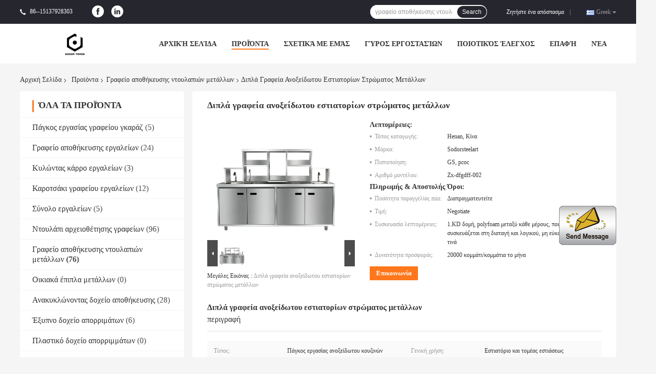

--- FILE ---
content_type: text/html
request_url: https://greek.safety-storagecabinets.com/sale-14094389-metal-double-layer-restaurant-stainless-steel-cabinets.html
body_size: 30801
content:

<!DOCTYPE html>
<html >
<head>
	<meta charset="utf-8">
	<meta http-equiv="X-UA-Compatible" content="IE=edge">
	<meta name="viewport" content="width=device-width, initial-scale=1">
    <link rel="alternate" href="//m.safety-storagecabinets.com/sale-14094389-metal-double-layer-restaurant-stainless-steel-cabinets.html" media="only screen and (max-width: 640px)" />
<script type="text/javascript">
/*<![CDATA[*/
var query_string = ["Products","Detail"];
var customtplcolor = 99701;
/*]]>*/
</script>
<title>Διπλά γραφεία ανοξείδωτου εστιατορίων στρώματος μετάλλων</title>
    <meta name="keywords" content="Διπλά γραφεία ανοξείδωτου εστιατορίων στρώματος, Γραφεία ανοξείδωτου εστιατορίων μετάλλων, Ανοξείδωτο γραφείο κουζινών εστιατορίων, Γραφείο αποθήκευσης ντουλαπιών μετάλλων" />
    <meta name="description" content="υψηλή ποιότητα Διπλά γραφεία ανοξείδωτου εστιατορίων στρώματος μετάλλων από την Κίνα, Ηγετική θέση της Κίνας Διπλά γραφεία ανοξείδωτου εστιατορίων στρώματος Προϊόν, με αυστηρό ποιοτικό έλεγχο Γραφεία ανοξείδωτου εστιατορίων μετάλλων εργοστάσια, 404: Not Found Ανοξείδωτο γραφείο κουζινών εστιατορίων προϊόντα." />
				<link rel='preload'
					  href=/photo/safety-storagecabinets/sitetpl/style/common.css?ver=1629963508 as='style'><link type='text/css' rel='stylesheet'
					  href=/photo/safety-storagecabinets/sitetpl/style/common.css?ver=1629963508 media='all'><script type="application/ld+json">{"@context":"http:\/\/schema.org\/","@type":"Product","name":"\u0394\u03b9\u03c0\u03bb\u03ac \u03b3\u03c1\u03b1\u03c6\u03b5\u03af\u03b1 \u03b1\u03bd\u03bf\u03be\u03b5\u03af\u03b4\u03c9\u03c4\u03bf\u03c5 \u03b5\u03c3\u03c4\u03b9\u03b1\u03c4\u03bf\u03c1\u03af\u03c9\u03bd \u03c3\u03c4\u03c1\u03ce\u03bc\u03b1\u03c4\u03bf\u03c2 \u03bc\u03b5\u03c4\u03ac\u03bb\u03bb\u03c9\u03bd","image":"\/\/greek.safety-storagecabinets.com\/photo\/pl35008343-metal_double_layer_restaurant_stainless_steel_cabinets.jpg","description":"\u03c5\u03c8\u03b7\u03bb\u03ae \u03c0\u03bf\u03b9\u03cc\u03c4\u03b7\u03c4\u03b1 \u0394\u03b9\u03c0\u03bb\u03ac \u03b3\u03c1\u03b1\u03c6\u03b5\u03af\u03b1 \u03b1\u03bd\u03bf\u03be\u03b5\u03af\u03b4\u03c9\u03c4\u03bf\u03c5 \u03b5\u03c3\u03c4\u03b9\u03b1\u03c4\u03bf\u03c1\u03af\u03c9\u03bd \u03c3\u03c4\u03c1\u03ce\u03bc\u03b1\u03c4\u03bf\u03c2 \u03bc\u03b5\u03c4\u03ac\u03bb\u03bb\u03c9\u03bd \u03b1\u03c0\u03cc \u03c4\u03b7\u03bd \u039a\u03af\u03bd\u03b1, \u0397\u03b3\u03b5\u03c4\u03b9\u03ba\u03ae \u03b8\u03ad\u03c3\u03b7 \u03c4\u03b7\u03c2 \u039a\u03af\u03bd\u03b1\u03c2 \u0394\u03b9\u03c0\u03bb\u03ac \u03b3\u03c1\u03b1\u03c6\u03b5\u03af\u03b1 \u03b1\u03bd\u03bf\u03be\u03b5\u03af\u03b4\u03c9\u03c4\u03bf\u03c5 \u03b5\u03c3\u03c4\u03b9\u03b1\u03c4\u03bf\u03c1\u03af\u03c9\u03bd \u03c3\u03c4\u03c1\u03ce\u03bc\u03b1\u03c4\u03bf\u03c2 \u03a0\u03c1\u03bf\u03ca\u03cc\u03bd, \u03bc\u03b5 \u03b1\u03c5\u03c3\u03c4\u03b7\u03c1\u03cc \u03c0\u03bf\u03b9\u03bf\u03c4\u03b9\u03ba\u03cc \u03ad\u03bb\u03b5\u03b3\u03c7\u03bf \u0393\u03c1\u03b1\u03c6\u03b5\u03af\u03b1 \u03b1\u03bd\u03bf\u03be\u03b5\u03af\u03b4\u03c9\u03c4\u03bf\u03c5 \u03b5\u03c3\u03c4\u03b9\u03b1\u03c4\u03bf\u03c1\u03af\u03c9\u03bd \u03bc\u03b5\u03c4\u03ac\u03bb\u03bb\u03c9\u03bd \u03b5\u03c1\u03b3\u03bf\u03c3\u03c4\u03ac\u03c3\u03b9\u03b1, 404: Not Found \u0391\u03bd\u03bf\u03be\u03b5\u03af\u03b4\u03c9\u03c4\u03bf \u03b3\u03c1\u03b1\u03c6\u03b5\u03af\u03bf \u03ba\u03bf\u03c5\u03b6\u03b9\u03bd\u03ce\u03bd \u03b5\u03c3\u03c4\u03b9\u03b1\u03c4\u03bf\u03c1\u03af\u03c9\u03bd \u03c0\u03c1\u03bf\u03ca\u03cc\u03bd\u03c4\u03b1.","brand":"Sodorsteelart","model":"Zx-dfgdff-002","sku":"Zx-dfgdff-002","manufacturer":{"@type":"Organization","legalName":"Luoyang Suode Import and Export Trade Co., Ltd.","address":{"@type":"PostalAddress","addressCountry":"China","addressLocality":"\u0394\u03c9\u03bc\u03ac\u03c4\u03b9\u03bf 1503, \u03ba\u03c4\u03ae\u03c1\u03b9\u03bf ZhengHe GuoJi, \u03b2\u03b9\u03bf\u03bc\u03b7\u03c7\u03b1\u03bd\u03b9\u03ba\u03cc \u03c0\u03ac\u03c1\u03ba\u03bf ShunXing, \u03c0\u03b5\u03c1\u03b9\u03bf\u03c7\u03ae LuoLong, Luoyang, \u03b5\u03c0\u03b1\u03c1\u03c7\u03af\u03b1 Henan, \u039a\u03af\u03bd\u03b1"}},"offers":[{"@type":"Offer","price":null,"priceCurrency":"USD"}]}</script></head>
<body>
	<div id="floatAd" style="width:115px; z-index: 99999;position:absolute;right:40px;bottom:60px;
	height:245px;		">
		<form method="post"
		      onSubmit="return changeAction(this,'/contactnow.html');">
			<input type="hidden" name="pid" value="14094389"/>
			<input alt='Να στείλετε μήνυμα' onclick="this.blur()" type="image"
			       src="/images/floatimage_1.gif"/>
		</form>

			</div>
<script>
var originProductInfo = '';
var originProductInfo = {"showproduct":1,"pid":"14094389","name":"\u0394\u03b9\u03c0\u03bb\u03ac \u03b3\u03c1\u03b1\u03c6\u03b5\u03af\u03b1 \u03b1\u03bd\u03bf\u03be\u03b5\u03af\u03b4\u03c9\u03c4\u03bf\u03c5 \u03b5\u03c3\u03c4\u03b9\u03b1\u03c4\u03bf\u03c1\u03af\u03c9\u03bd \u03c3\u03c4\u03c1\u03ce\u03bc\u03b1\u03c4\u03bf\u03c2 \u03bc\u03b5\u03c4\u03ac\u03bb\u03bb\u03c9\u03bd","source_url":"\/sale-14094389-.html","picurl":"\/\/greek.safety-storagecabinets.com\/photo\/pd35008343-metal_double_layer_restaurant_stainless_steel_cabinets.jpg","propertyDetail":[["\u03a4\u03cd\u03c0\u03bf\u03c2","\u03a0\u03ac\u03b3\u03ba\u03bf\u03c2 \u03b5\u03c1\u03b3\u03b1\u03c3\u03af\u03b1\u03c2 \u03b1\u03bd\u03bf\u03be\u03b5\u03af\u03b4\u03c9\u03c4\u03bf\u03c5 \u03ba\u03bf\u03c5\u03b6\u03b9\u03bd\u03ce\u03bd"],["\u0393\u03b5\u03bd\u03b9\u03ba\u03ae \u03c7\u03c1\u03ae\u03c3\u03b7","\u0395\u03c3\u03c4\u03b9\u03b1\u03c4\u03cc\u03c1\u03b9\u03bf \u03ba\u03b1\u03b9 \u03c4\u03bf\u03bc\u03ad\u03b1\u03c2 \u03b5\u03c3\u03c4\u03b9\u03ac\u03c3\u03b5\u03c9\u03c2"]],"company_name":null,"picurl_c":"\/\/greek.safety-storagecabinets.com\/photo\/pc35008343-metal_double_layer_restaurant_stainless_steel_cabinets.jpg","username":"Sales","viewTime":"\u03a4\u03b5\u03bb\u03b5\u03c5\u03c4\u03b1\u03af\u03b1 \u0395\u03af\u03c3\u03bf\u03b4\u03bf\u03c2 : 4 \u03ce\u03c1\u03b5\u03c2 30 minuts \u03c0\u03c1\u03b9\u03bd","subject":"\u0391\u03c5\u03c4\u03cc \u03c0\u03bf\u03c5 \u03b5\u03af\u03bd\u03b1\u03b9 \u03b7 \u03c4\u03b9\u03bc\u03ae \u03ba\u03cc\u03c3\u03c4\u03bf\u03c5\u03c2-\u03b1\u03c3\u03c6\u03ac\u03bb\u03b5\u03b9\u03b1\u03c2-\u03bd\u03b1\u03cd\u03bb\u03bf\u03c5 \u03c3\u03b5 \u0394\u03b9\u03c0\u03bb\u03ac \u03b3\u03c1\u03b1\u03c6\u03b5\u03af\u03b1 \u03b1\u03bd\u03bf\u03be\u03b5\u03af\u03b4\u03c9\u03c4\u03bf\u03c5 \u03b5\u03c3\u03c4\u03b9\u03b1\u03c4\u03bf\u03c1\u03af\u03c9\u03bd \u03c3\u03c4\u03c1\u03ce\u03bc\u03b1\u03c4\u03bf\u03c2 \u03bc\u03b5\u03c4\u03ac\u03bb\u03bb\u03c9\u03bd \u03c3\u03b1\u03c2","countrycode":"US"};
var save_url = "/contactsave.html";
var update_url = "/updateinquiry.html";
var productInfo = {};
var defaulProductInfo = {};
var myDate = new Date();
var curDate = myDate.getFullYear()+'-'+(parseInt(myDate.getMonth())+1)+'-'+myDate.getDate();
var message = '';
var default_pop = 1;
var leaveMessageDialog = document.getElementsByClassName('leave-message-dialog')[0]; // 获取弹层
var _$$ = function (dom) {
    return document.querySelectorAll(dom);
};
resInfo = originProductInfo;
defaulProductInfo.pid = resInfo['pid'];
defaulProductInfo.productName = resInfo['name'];
defaulProductInfo.productInfo = resInfo['propertyDetail'];
defaulProductInfo.productImg = resInfo['picurl_c'];
defaulProductInfo.subject = resInfo['subject'];
defaulProductInfo.productImgAlt = resInfo['name'];
var inquirypopup_tmp = 1;
var message = 'Αγαπητός,'+'\r\n'+"Ik ben geïnteresseerd"+' '+trim(resInfo['name'])+", θα μπορούσατε να μου στείλετε περισσότερες λεπτομέρειες όπως τύπος, μέγεθος, MOQ, υλικό κ.λπ."+'\r\n'+"Ευχαριστώ!"+'\r\n'+"Wachten op je antwoord.";
var message_1 = 'Αγαπητός,'+'\r\n'+"Ik ben geïnteresseerd"+' '+trim(resInfo['name'])+", θα μπορούσατε να μου στείλετε περισσότερες λεπτομέρειες όπως τύπος, μέγεθος, MOQ, υλικό κ.λπ."+'\r\n'+"Ευχαριστώ!"+'\r\n'+"Wachten op je antwoord.";
var message_2 = 'Γεια,'+'\r\n'+"Ψάχνω για"+' '+trim(resInfo['name'])+", στείλτε μου την τιμή, τις προδιαγραφές και την εικόνα."+'\r\n'+"Η γρήγορη απάντησή σας θα εκτιμηθεί ιδιαίτερα."+'\r\n'+"Μη διστάσετε να επικοινωνήσετε μαζί μου για περισσότερες πληροφορίες."+'\r\n'+"Ευχαριστώ πολύ.";
var message_3 = 'Γεια,'+'\r\n'+trim(resInfo['name'])+' '+"ανταποκρίνεται στις προσδοκίες μου."+'\r\n'+"Δώστε μου την καλύτερη τιμή και μερικές άλλες πληροφορίες για το προϊόν."+'\r\n'+"Μη διστάσετε να επικοινωνήσετε μαζί μου μέσω του ταχυδρομείου μου."+'\r\n'+"Ευχαριστώ πολύ.";

var message_4 = 'Αγαπητός,'+'\r\n'+"Ποια είναι η τιμή FOB στο δικό σας"+' '+trim(resInfo['name'])+'?'+'\r\n'+"Ποιο είναι το πλησιέστερο όνομα θύρας;"+'\r\n'+"Απαντήστε μου το συντομότερο δυνατό, θα ήταν καλύτερα να μοιραστείτε περισσότερες πληροφορίες."+'\r\n'+"Χαιρετισμοί!";
var message_5 = 'Γεια σου,'+'\r\n'+"Με ενδιαφέρει πολύ"+' '+trim(resInfo['name'])+'.'+'\r\n'+"Παρακαλώ στείλτε μου τα στοιχεία του προϊόντος σας."+'\r\n'+"Ανυπομονώ για τη γρήγορη απάντησή σας."+'\r\n'+"Μη διστάσετε να επικοινωνήσετε μαζί μου μέσω ταχυδρομείου."+'\r\n'+"Χαιρετισμοί!";

var message_6 = 'Αγαπητός,'+'\r\n'+"Δώστε μας πληροφορίες για το δικό σας"+' '+trim(resInfo['name'])+", όπως τύπος, μέγεθος, υλικό και φυσικά η καλύτερη τιμή."+'\r\n'+"Ανυπομονώ για τη γρήγορη απάντησή σας."+'\r\n'+"Σας ευχαριστούμε!";
var message_7 = 'Αγαπητός,'+'\r\n'+"Μπορείτε να προμηθευτείτε"+' '+trim(resInfo['name'])+" για εμάς?"+'\r\n'+"Πρώτα θέλουμε τιμοκατάλογο και μερικές λεπτομέρειες προϊόντος."+'\r\n'+"Ελπίζω να λάβω απάντηση το συντομότερο δυνατόν και προσβλέπω στη συνεργασία."+'\r\n'+"Ευχαριστώ πολύ.";
var message_8 = 'γεια,'+'\r\n'+"Ψάχνω για"+' '+trim(resInfo['name'])+", παρακαλώ δώστε μου πιο λεπτομερείς πληροφορίες για το προϊόν."+'\r\n'+"Ανυπομονώ για την απάντησή σου."+'\r\n'+"Σας ευχαριστούμε!";
var message_9 = 'Γεια,'+'\r\n'+"Τα δικα σου"+' '+trim(resInfo['name'])+" πληροί τις απαιτήσεις μου πολύ καλά."+'\r\n'+"Παρακαλώ στείλτε μου την τιμή, τις προδιαγραφές και παρόμοιο μοντέλο θα είναι εντάξει."+'\r\n'+"Μη διστάσετε να συνομιλήσετε μαζί μου."+'\r\n'+"Ευχαριστώ!";
var message_10 = 'Αγαπητός,'+'\r\n'+"Θέλω να μάθω περισσότερα για τις λεπτομέρειες και την αναφορά"+' '+trim(resInfo['name'])+'.'+'\r\n'+"Μη διστάσετε να επικοινωνήσετε μαζί μου."+'\r\n'+"Χαιρετισμοί!";

var r = getRandom(1,10);

defaulProductInfo.message = eval("message_"+r);


var mytAjax = {

    post: function(url, data, fn) {
        var xhr = new XMLHttpRequest();
        xhr.open("POST", url, true);
        xhr.setRequestHeader("Content-Type", "application/x-www-form-urlencoded;charset=UTF-8");
        xhr.setRequestHeader("X-Requested-With", "XMLHttpRequest");
        xhr.setRequestHeader('Content-Type','text/plain;charset=UTF-8');
        xhr.onreadystatechange = function() {
            if(xhr.readyState == 4 && (xhr.status == 200 || xhr.status == 304)) {
                fn.call(this, xhr.responseText);
            }
        };
        xhr.send(data);
    },

    postform: function(url, data, fn) {
        var xhr = new XMLHttpRequest();
        xhr.open("POST", url, true);
        xhr.setRequestHeader("X-Requested-With", "XMLHttpRequest");
        xhr.onreadystatechange = function() {
            if(xhr.readyState == 4 && (xhr.status == 200 || xhr.status == 304)) {
                fn.call(this, xhr.responseText);
            }
        };
        xhr.send(data);
    }
};
window.onload = function(){
    leaveMessageDialog = document.getElementsByClassName('leave-message-dialog')[0];
    if (window.localStorage.recordDialogStatus=='undefined' || (window.localStorage.recordDialogStatus!='undefined' && window.localStorage.recordDialogStatus != curDate)) {
        setTimeout(function(){
            if(parseInt(inquirypopup_tmp%10) == 1){
                creatDialog(defaulProductInfo, 1);
            }
        }, 6000);
    }
};
function trim(str)
{
    str = str.replace(/(^\s*)/g,"");
    return str.replace(/(\s*$)/g,"");
};
function getRandom(m,n){
    var num = Math.floor(Math.random()*(m - n) + n);
    return num;
};
function strBtn(param) {

    var starattextarea = document.getElementById("textareamessage").value.length;
    var email = document.getElementById("startEmail").value;

    var default_tip = document.querySelectorAll(".watermark_container").length;
    if (20 < starattextarea && starattextarea < 3000) {
        if(default_tip>0){
            document.getElementById("textareamessage1").parentNode.parentNode.nextElementSibling.style.display = "none";
        }else{
            document.getElementById("textareamessage1").parentNode.nextElementSibling.style.display = "none";
        }

    } else {
        if(default_tip>0){
            document.getElementById("textareamessage1").parentNode.parentNode.nextElementSibling.style.display = "block";
        }else{
            document.getElementById("textareamessage1").parentNode.nextElementSibling.style.display = "block";
        }

        return;
    }

    var re = /^([a-zA-Z0-9_-])+@([a-zA-Z0-9_-])+\.([a-zA-Z0-9_-])+/i;/*邮箱不区分大小写*/
    if (!re.test(email)) {
        document.getElementById("startEmail").nextElementSibling.style.display = "block";
        return;
    } else {
        document.getElementById("startEmail").nextElementSibling.style.display = "none";
    }

    var subject = document.getElementById("pop_subject").value;
    var pid = document.getElementById("pop_pid").value;
    var message = document.getElementById("textareamessage").value;
    var sender_email = document.getElementById("startEmail").value;
    var tel = '';
    if (document.getElementById("tel0") != undefined && document.getElementById("tel0") != '')
        tel = document.getElementById("tel0").value;
    var form_serialize = '&tel='+tel;

        form_serialize = form_serialize.replace(/\+/g, "%2B");
    mytAjax.post(save_url,"pid="+pid+"&subject="+subject+"&email="+sender_email+"&message="+(message)+form_serialize,function(res){
        var mes = JSON.parse(res);
        if(mes.status == 200){
            var iid = mes.iid;
            document.getElementById("pop_iid").value = iid;
            document.getElementById("pop_uuid").value = mes.uuid;

            if(typeof gtag_report_conversion === "function"){
                gtag_report_conversion();//执行统计js代码
            }
            if(typeof fbq === "function"){
                fbq('track','Purchase');//执行统计js代码
            }
        }
    });
    for (var index = 0; index < document.querySelectorAll(".dialog-content-pql").length; index++) {
        document.querySelectorAll(".dialog-content-pql")[index].style.display = "none";
    };
    $('#idphonepql').val(tel);
    document.getElementById("dialog-content-pql-id").style.display = "block";
    ;
};
function twoBtnOk(param) {

    var selectgender = document.getElementById("Mr").innerHTML;
    var iid = document.getElementById("pop_iid").value;
    var sendername = document.getElementById("idnamepql").value;
    var senderphone = document.getElementById("idphonepql").value;
    var sendercname = document.getElementById("idcompanypql").value;
    var uuid = document.getElementById("pop_uuid").value;
    var gender = 2;
    if(selectgender == 'Mr.') gender = 0;
    if(selectgender == 'Mrs.') gender = 1;

    mytAjax.post(update_url,"iid="+iid+"&gender="+gender+"&uuid="+uuid+"&name="+(sendername)+"&tel="+(senderphone)+"&company="+(sendercname),function(res){});

    for (var index = 0; index < document.querySelectorAll(".dialog-content-pql").length; index++) {
        document.querySelectorAll(".dialog-content-pql")[index].style.display = "none";
    };
    document.getElementById("dialog-content-pql-ok").style.display = "block";

};
function toCheckMust(name) {
    $('#'+name+'error').hide();
}
function handClidk(param) {
    var starattextarea = document.getElementById("textareamessage1").value.length;
    var email = document.getElementById("startEmail1").value;
    var default_tip = document.querySelectorAll(".watermark_container").length;
    if (20 < starattextarea && starattextarea < 3000) {
        if(default_tip>0){
            document.getElementById("textareamessage1").parentNode.parentNode.nextElementSibling.style.display = "none";
        }else{
            document.getElementById("textareamessage1").parentNode.nextElementSibling.style.display = "none";
        }

    } else {
        if(default_tip>0){
            document.getElementById("textareamessage1").parentNode.parentNode.nextElementSibling.style.display = "block";
        }else{
            document.getElementById("textareamessage1").parentNode.nextElementSibling.style.display = "block";
        }

        return;
    }

    var re = /^([a-zA-Z0-9_-])+@([a-zA-Z0-9_-])+\.([a-zA-Z0-9_-])+/i;
    if (!re.test(email)) {
        document.getElementById("startEmail1").nextElementSibling.style.display = "block";
        return;
    } else {
        document.getElementById("startEmail1").nextElementSibling.style.display = "none";
    }

    var subject = document.getElementById("pop_subject").value;
    var pid = document.getElementById("pop_pid").value;
    var message = document.getElementById("textareamessage1").value;
    var sender_email = document.getElementById("startEmail1").value;
    var tel = '';
    if (document.getElementById("tel1") != undefined && document.getElementById("tel1") != '')
        tel = document.getElementById("tel1").value;
        var form_serialize = '';

        form_serialize = form_serialize.replace(/\+/g, "%2B");
    mytAjax.post(save_url,"email="+sender_email+"&tel="+tel+"&pid="+pid+"&message="+message+"&subject="+subject+form_serialize,function(res){

        var mes = JSON.parse(res);
        if(mes.status == 200){
            var iid = mes.iid;
            document.getElementById("pop_iid").value = iid;
            document.getElementById("pop_uuid").value = mes.uuid;
            if(typeof gtag_report_conversion === "function"){
                gtag_report_conversion();//执行统计js代码
            }
        }

    });
    for (var index = 0; index < document.querySelectorAll(".dialog-content-pql").length; index++) {
        document.querySelectorAll(".dialog-content-pql")[index].style.display = "none";
    };
    $('#idphonepql').val(tel);
    document.getElementById("dialog-content-pql-id").style.display = "block";

};
window.addEventListener('load', function () {
    $('.checkbox-wrap label').each(function(){
        if($(this).find('input').prop('checked')){
            $(this).addClass('on')
        }else {
            $(this).removeClass('on')
        }
    })
    $(document).on('click', '.checkbox-wrap label' , function(ev){
        if (ev.target.tagName.toUpperCase() != 'INPUT') {
            $(this).toggleClass('on')
        }
    })
})
function handDialog(pdata) {
    data = JSON.parse(pdata);
    productInfo.productName = data.productName;
    productInfo.productInfo = data.productInfo;
    productInfo.productImg = data.productImg;
    productInfo.subject = data.subject;

    var message = 'Αγαπητός,'+'\r\n'+"Ik ben geïnteresseerd"+' '+trim(data.productName)+", θα μπορούσατε να μου στείλετε περισσότερες λεπτομέρειες όπως τύπος, μέγεθος, ποσότητα, υλικό κ.λπ."+'\r\n'+"Ευχαριστώ!"+'\r\n'+"Wachten op je antwoord.";

    var message = 'Αγαπητός,'+'\r\n'+"Ik ben geïnteresseerd"+' '+trim(data.productName)+", θα μπορούσατε να μου στείλετε περισσότερες λεπτομέρειες όπως τύπος, μέγεθος, MOQ, υλικό κ.λπ."+'\r\n'+"Ευχαριστώ!"+'\r\n'+"Wachten op je antwoord.";
    var message_1 = 'Αγαπητός,'+'\r\n'+"Ik ben geïnteresseerd"+' '+trim(data.productName)+", θα μπορούσατε να μου στείλετε περισσότερες λεπτομέρειες όπως τύπος, μέγεθος, MOQ, υλικό κ.λπ."+'\r\n'+"Ευχαριστώ!"+'\r\n'+"Wachten op je antwoord.";
    var message_2 = 'Γεια,'+'\r\n'+"Ψάχνω για"+' '+trim(data.productName)+", στείλτε μου την τιμή, τις προδιαγραφές και την εικόνα."+'\r\n'+"Η γρήγορη απάντησή σας θα εκτιμηθεί ιδιαίτερα."+'\r\n'+"Μη διστάσετε να επικοινωνήσετε μαζί μου για περισσότερες πληροφορίες."+'\r\n'+"Ευχαριστώ πολύ.";
    var message_3 = 'Γεια,'+'\r\n'+trim(data.productName)+' '+"ανταποκρίνεται στις προσδοκίες μου."+'\r\n'+"Δώστε μου την καλύτερη τιμή και μερικές άλλες πληροφορίες για το προϊόν."+'\r\n'+"Μη διστάσετε να επικοινωνήσετε μαζί μου μέσω του ταχυδρομείου μου."+'\r\n'+"Ευχαριστώ πολύ.";

    var message_4 = 'Αγαπητός,'+'\r\n'+"Ποια είναι η τιμή FOB στο δικό σας"+' '+trim(data.productName)+'?'+'\r\n'+"Ποιο είναι το πλησιέστερο όνομα θύρας;"+'\r\n'+"Απαντήστε μου το συντομότερο δυνατό, θα ήταν καλύτερα να μοιραστείτε περισσότερες πληροφορίες."+'\r\n'+"Χαιρετισμοί!";
    var message_5 = 'Γεια σου,'+'\r\n'+"Με ενδιαφέρει πολύ"+' '+trim(data.productName)+'.'+'\r\n'+"Παρακαλώ στείλτε μου τα στοιχεία του προϊόντος σας."+'\r\n'+"Ανυπομονώ για τη γρήγορη απάντησή σας."+'\r\n'+"Μη διστάσετε να επικοινωνήσετε μαζί μου μέσω ταχυδρομείου."+'\r\n'+"Χαιρετισμοί!";

    var message_6 = 'Αγαπητός,'+'\r\n'+"Δώστε μας πληροφορίες για το δικό σας"+' '+trim(data.productName)+", όπως τύπος, μέγεθος, υλικό και φυσικά η καλύτερη τιμή."+'\r\n'+"Ανυπομονώ για τη γρήγορη απάντησή σας."+'\r\n'+"Σας ευχαριστούμε!";
    var message_7 = 'Αγαπητός,'+'\r\n'+"Μπορείτε να προμηθευτείτε"+' '+trim(data.productName)+" για εμάς?"+'\r\n'+"Πρώτα θέλουμε τιμοκατάλογο και μερικές λεπτομέρειες προϊόντος."+'\r\n'+"Ελπίζω να λάβω απάντηση το συντομότερο δυνατόν και προσβλέπω στη συνεργασία."+'\r\n'+"Ευχαριστώ πολύ.";
    var message_8 = 'γεια,'+'\r\n'+"Ψάχνω για"+' '+trim(data.productName)+", παρακαλώ δώστε μου πιο λεπτομερείς πληροφορίες για το προϊόν."+'\r\n'+"Ανυπομονώ για την απάντησή σου."+'\r\n'+"Σας ευχαριστούμε!";
    var message_9 = 'Γεια,'+'\r\n'+"Τα δικα σου"+' '+trim(data.productName)+" πληροί τις απαιτήσεις μου πολύ καλά."+'\r\n'+"Παρακαλώ στείλτε μου την τιμή, τις προδιαγραφές και παρόμοιο μοντέλο θα είναι εντάξει."+'\r\n'+"Μη διστάσετε να συνομιλήσετε μαζί μου."+'\r\n'+"Ευχαριστώ!";
    var message_10 = 'Αγαπητός,'+'\r\n'+"Θέλω να μάθω περισσότερα για τις λεπτομέρειες και την αναφορά"+' '+trim(data.productName)+'.'+'\r\n'+"Μη διστάσετε να επικοινωνήσετε μαζί μου."+'\r\n'+"Χαιρετισμοί!";

    var r = getRandom(1,10);

    productInfo.message = eval("message_"+r);
    if(parseInt(inquirypopup_tmp/10) == 1){
        productInfo.message = "";
    }
    productInfo.pid = data.pid;
    creatDialog(productInfo, 2);
};

function closepql(param) {

    leaveMessageDialog.style.display = 'none';
};

function closepql2(param) {

    for (var index = 0; index < document.querySelectorAll(".dialog-content-pql").length; index++) {
        document.querySelectorAll(".dialog-content-pql")[index].style.display = "none";
    };
    document.getElementById("dialog-content-pql-ok").style.display = "block";
};

function initProduct(productInfo,type){

    productInfo.productName = unescape(productInfo.productName);
    productInfo.message = unescape(productInfo.message);

    leaveMessageDialog = document.getElementsByClassName('leave-message-dialog')[0];
    leaveMessageDialog.style.display = "block";
    if(type == 3){
        var popinquiryemail = document.getElementById("popinquiryemail").value;
        _$$("#startEmail1")[0].value = popinquiryemail;
    }else{
        _$$("#startEmail1")[0].value = "";
    }
    _$$("#startEmail")[0].value = "";
    _$$("#idnamepql")[0].value = "";
    _$$("#idphonepql")[0].value = "";
    _$$("#idcompanypql")[0].value = "";

    _$$("#pop_pid")[0].value = productInfo.pid;
    _$$("#pop_subject")[0].value = productInfo.subject;
    
    if(parseInt(inquirypopup_tmp/10) == 1){
        productInfo.message = "";
    }

    _$$("#textareamessage1")[0].value = productInfo.message;
    _$$("#textareamessage")[0].value = productInfo.message;

    _$$("#dialog-content-pql-id .titlep")[0].innerHTML = productInfo.productName;
    _$$("#dialog-content-pql-id img")[0].setAttribute("src", productInfo.productImg);
    _$$("#dialog-content-pql-id img")[0].setAttribute("alt", productInfo.productImgAlt);

    _$$("#dialog-content-pql-id-hand img")[0].setAttribute("src", productInfo.productImg);
    _$$("#dialog-content-pql-id-hand img")[0].setAttribute("alt", productInfo.productImgAlt);
    _$$("#dialog-content-pql-id-hand .titlep")[0].innerHTML = productInfo.productName;

    if (productInfo.productInfo.length > 0) {
        var ul2, ul;
        ul = document.createElement("ul");
        for (var index = 0; index < productInfo.productInfo.length; index++) {
            var el = productInfo.productInfo[index];
            var li = document.createElement("li");
            var span1 = document.createElement("span");
            span1.innerHTML = el[0] + ":";
            var span2 = document.createElement("span");
            span2.innerHTML = el[1];
            li.appendChild(span1);
            li.appendChild(span2);
            ul.appendChild(li);

        }
        ul2 = ul.cloneNode(true);
        if (type === 1) {
            _$$("#dialog-content-pql-id .left")[0].replaceChild(ul, _$$("#dialog-content-pql-id .left ul")[0]);
        } else {
            _$$("#dialog-content-pql-id-hand .left")[0].replaceChild(ul2, _$$("#dialog-content-pql-id-hand .left ul")[0]);
            _$$("#dialog-content-pql-id .left")[0].replaceChild(ul, _$$("#dialog-content-pql-id .left ul")[0]);
        }
    };
    for (var index = 0; index < _$$("#dialog-content-pql-id .right ul li").length; index++) {
        _$$("#dialog-content-pql-id .right ul li")[index].addEventListener("click", function (params) {
            _$$("#dialog-content-pql-id .right #Mr")[0].innerHTML = this.innerHTML
        }, false)

    };

};
function closeInquiryCreateDialog() {
    document.getElementById("xuanpan_dialog_box_pql").style.display = "none";
};
function showInquiryCreateDialog() {
    document.getElementById("xuanpan_dialog_box_pql").style.display = "block";
};
function submitPopInquiry(){
    var message = document.getElementById("inquiry_message").value;
    var email = document.getElementById("inquiry_email").value;
    var subject = defaulProductInfo.subject;
    var pid = defaulProductInfo.pid;
    if (email === undefined) {
        showInquiryCreateDialog();
        document.getElementById("inquiry_email").style.border = "1px solid red";
        return false;
    };
    if (message === undefined) {
        showInquiryCreateDialog();
        document.getElementById("inquiry_message").style.border = "1px solid red";
        return false;
    };
    if (email.search(/^\w+((-\w+)|(\.\w+))*\@[A-Za-z0-9]+((\.|-)[A-Za-z0-9]+)*\.[A-Za-z0-9]+$/) == -1) {
        document.getElementById("inquiry_email").style.border= "1px solid red";
        showInquiryCreateDialog();
        return false;
    } else {
        document.getElementById("inquiry_email").style.border= "";
    };
    if (message.length < 20 || message.length >3000) {
        showInquiryCreateDialog();
        document.getElementById("inquiry_message").style.border = "1px solid red";
        return false;
    } else {
        document.getElementById("inquiry_message").style.border = "";
    };
    var tel = '';
    if (document.getElementById("tel") != undefined && document.getElementById("tel") != '')
        tel = document.getElementById("tel").value;

    mytAjax.post(save_url,"pid="+pid+"&subject="+subject+"&email="+email+"&message="+(message)+'&tel='+tel,function(res){
        var mes = JSON.parse(res);
        if(mes.status == 200){
            var iid = mes.iid;
            document.getElementById("pop_iid").value = iid;
            document.getElementById("pop_uuid").value = mes.uuid;

        }
    });
    initProduct(defaulProductInfo);
    for (var index = 0; index < document.querySelectorAll(".dialog-content-pql").length; index++) {
        document.querySelectorAll(".dialog-content-pql")[index].style.display = "none";
    };
    $('#idphonepql').val(tel);
    document.getElementById("dialog-content-pql-id").style.display = "block";

};

//带附件上传
function submitPopInquiryfile(email_id,message_id,check_sort,name_id,phone_id,company_id,attachments){

    if(typeof(check_sort) == 'undefined'){
        check_sort = 0;
    }
    var message = document.getElementById(message_id).value;
    var email = document.getElementById(email_id).value;
    var attachments = document.getElementById(attachments).value;
    if(typeof(name_id) !== 'undefined' && name_id != ""){
        var name  = document.getElementById(name_id).value;
    }
    if(typeof(phone_id) !== 'undefined' && phone_id != ""){
        var phone = document.getElementById(phone_id).value;
    }
    if(typeof(company_id) !== 'undefined' && company_id != ""){
        var company = document.getElementById(company_id).value;
    }
    var subject = defaulProductInfo.subject;
    var pid = defaulProductInfo.pid;

    if(check_sort == 0){
        if (email === undefined) {
            showInquiryCreateDialog();
            document.getElementById(email_id).style.border = "1px solid red";
            return false;
        };
        if (message === undefined) {
            showInquiryCreateDialog();
            document.getElementById(message_id).style.border = "1px solid red";
            return false;
        };

        if (email.search(/^\w+((-\w+)|(\.\w+))*\@[A-Za-z0-9]+((\.|-)[A-Za-z0-9]+)*\.[A-Za-z0-9]+$/) == -1) {
            document.getElementById(email_id).style.border= "1px solid red";
            showInquiryCreateDialog();
            return false;
        } else {
            document.getElementById(email_id).style.border= "";
        };
        if (message.length < 20 || message.length >3000) {
            showInquiryCreateDialog();
            document.getElementById(message_id).style.border = "1px solid red";
            return false;
        } else {
            document.getElementById(message_id).style.border = "";
        };
    }else{

        if (message === undefined) {
            showInquiryCreateDialog();
            document.getElementById(message_id).style.border = "1px solid red";
            return false;
        };

        if (email === undefined) {
            showInquiryCreateDialog();
            document.getElementById(email_id).style.border = "1px solid red";
            return false;
        };

        if (message.length < 20 || message.length >3000) {
            showInquiryCreateDialog();
            document.getElementById(message_id).style.border = "1px solid red";
            return false;
        } else {
            document.getElementById(message_id).style.border = "";
        };

        if (email.search(/^\w+((-\w+)|(\.\w+))*\@[A-Za-z0-9]+((\.|-)[A-Za-z0-9]+)*\.[A-Za-z0-9]+$/) == -1) {
            document.getElementById(email_id).style.border= "1px solid red";
            showInquiryCreateDialog();
            return false;
        } else {
            document.getElementById(email_id).style.border= "";
        };

    };

    mytAjax.post(save_url,"pid="+pid+"&subject="+subject+"&email="+email+"&message="+message+"&company="+company+"&attachments="+attachments,function(res){
        var mes = JSON.parse(res);
        if(mes.status == 200){
            var iid = mes.iid;
            document.getElementById("pop_iid").value = iid;
            document.getElementById("pop_uuid").value = mes.uuid;

            if(typeof gtag_report_conversion === "function"){
                gtag_report_conversion();//执行统计js代码
            }
            if(typeof fbq === "function"){
                fbq('track','Purchase');//执行统计js代码
            }
        }
    });
    initProduct(defaulProductInfo);

    if(name !== undefined && name != ""){
        _$$("#idnamepql")[0].value = name;
    }

    if(phone !== undefined && phone != ""){
        _$$("#idphonepql")[0].value = phone;
    }

    if(company !== undefined && company != ""){
        _$$("#idcompanypql")[0].value = company;
    }

    for (var index = 0; index < document.querySelectorAll(".dialog-content-pql").length; index++) {
        document.querySelectorAll(".dialog-content-pql")[index].style.display = "none";
    };
    document.getElementById("dialog-content-pql-id").style.display = "block";

};
function submitPopInquiryByParam(email_id,message_id,check_sort,name_id,phone_id,company_id){

    if(typeof(check_sort) == 'undefined'){
        check_sort = 0;
    }

    var senderphone = '';
    var message = document.getElementById(message_id).value;
    var email = document.getElementById(email_id).value;
    if(typeof(name_id) !== 'undefined' && name_id != ""){
        var name  = document.getElementById(name_id).value;
    }
    if(typeof(phone_id) !== 'undefined' && phone_id != ""){
        var phone = document.getElementById(phone_id).value;
        senderphone = phone;
    }
    if(typeof(company_id) !== 'undefined' && company_id != ""){
        var company = document.getElementById(company_id).value;
    }
    var subject = defaulProductInfo.subject;
    var pid = defaulProductInfo.pid;

    if(check_sort == 0){
        if (email === undefined) {
            showInquiryCreateDialog();
            document.getElementById(email_id).style.border = "1px solid red";
            return false;
        };
        if (message === undefined) {
            showInquiryCreateDialog();
            document.getElementById(message_id).style.border = "1px solid red";
            return false;
        };

        if (email.search(/^\w+((-\w+)|(\.\w+))*\@[A-Za-z0-9]+((\.|-)[A-Za-z0-9]+)*\.[A-Za-z0-9]+$/) == -1) {
            document.getElementById(email_id).style.border= "1px solid red";
            showInquiryCreateDialog();
            return false;
        } else {
            document.getElementById(email_id).style.border= "";
        };
        if (message.length < 20 || message.length >3000) {
            showInquiryCreateDialog();
            document.getElementById(message_id).style.border = "1px solid red";
            return false;
        } else {
            document.getElementById(message_id).style.border = "";
        };
    }else{

        if (message === undefined) {
            showInquiryCreateDialog();
            document.getElementById(message_id).style.border = "1px solid red";
            return false;
        };

        if (email === undefined) {
            showInquiryCreateDialog();
            document.getElementById(email_id).style.border = "1px solid red";
            return false;
        };

        if (message.length < 20 || message.length >3000) {
            showInquiryCreateDialog();
            document.getElementById(message_id).style.border = "1px solid red";
            return false;
        } else {
            document.getElementById(message_id).style.border = "";
        };

        if (email.search(/^\w+((-\w+)|(\.\w+))*\@[A-Za-z0-9]+((\.|-)[A-Za-z0-9]+)*\.[A-Za-z0-9]+$/) == -1) {
            document.getElementById(email_id).style.border= "1px solid red";
            showInquiryCreateDialog();
            return false;
        } else {
            document.getElementById(email_id).style.border= "";
        };

    };

    var productsku = "";
    if($("#product_sku").length > 0){
        productsku = $("#product_sku").html();
    }

    mytAjax.post(save_url,"tel="+senderphone+"&pid="+pid+"&subject="+subject+"&email="+email+"&message="+message+"&messagesku="+encodeURI(productsku),function(res){
        var mes = JSON.parse(res);
        if(mes.status == 200){
            var iid = mes.iid;
            document.getElementById("pop_iid").value = iid;
            document.getElementById("pop_uuid").value = mes.uuid;

            if(typeof gtag_report_conversion === "function"){
                gtag_report_conversion();//执行统计js代码
            }
            if(typeof fbq === "function"){
                fbq('track','Purchase');//执行统计js代码
            }
        }
    });
    initProduct(defaulProductInfo);

    if(name !== undefined && name != ""){
        _$$("#idnamepql")[0].value = name;
    }

    if(phone !== undefined && phone != ""){
        _$$("#idphonepql")[0].value = phone;
    }

    if(company !== undefined && company != ""){
        _$$("#idcompanypql")[0].value = company;
    }

    for (var index = 0; index < document.querySelectorAll(".dialog-content-pql").length; index++) {
        document.querySelectorAll(".dialog-content-pql")[index].style.display = "none";

    };
    document.getElementById("dialog-content-pql-id").style.display = "block";

};
function creatDialog(productInfo, type) {

    if(type == 1){
        if(default_pop != 1){
            return false;
        }
        window.localStorage.recordDialogStatus = curDate;
    }else{
        default_pop = 0;
    }
    initProduct(productInfo, type);
    if (type === 1) {
        // 自动弹出
        for (var index = 0; index < document.querySelectorAll(".dialog-content-pql").length; index++) {

            document.querySelectorAll(".dialog-content-pql")[index].style.display = "none";
        };
        document.getElementById("dialog-content-pql").style.display = "block";
    } else {
        // 手动弹出
        for (var index = 0; index < document.querySelectorAll(".dialog-content-pql").length; index++) {
            document.querySelectorAll(".dialog-content-pql")[index].style.display = "none";
        };
        document.getElementById("dialog-content-pql-id-hand").style.display = "block";
    }
}

//带邮箱信息打开询盘框 emailtype=1表示带入邮箱
function openDialog(emailtype){
    var type = 2;//不带入邮箱，手动弹出
    if(emailtype == 1){
        var popinquiryemail = document.getElementById("popinquiryemail").value;
        var re = /^([a-zA-Z0-9_-])+@([a-zA-Z0-9_-])+\.([a-zA-Z0-9_-])+/i;
        if (!re.test(popinquiryemail)) {
            //前端提示样式;
            showInquiryCreateDialog();
            document.getElementById("popinquiryemail").style.border = "1px solid red";
            return false;
        } else {
            //前端提示样式;
        }
        var type = 3;
    }
    creatDialog(defaulProductInfo,type);
}

//上传附件
function inquiryUploadFile(){
    var fileObj = document.querySelector("#fileId").files[0];
    //构建表单数据
    var formData = new FormData();
    var filesize = fileObj.size;
    if(filesize > 10485760 || filesize == 0) {
        document.getElementById("filetips").style.display = "block";
        return false;
    }else {
        document.getElementById("filetips").style.display = "none";
    }
    formData.append('popinquiryfile', fileObj);
    document.getElementById("quotefileform").reset();
    var save_url = "/inquiryuploadfile.html";
    mytAjax.postform(save_url,formData,function(res){
        var mes = JSON.parse(res);
        if(mes.status == 200){
            document.getElementById("uploader-file-info").innerHTML = document.getElementById("uploader-file-info").innerHTML + "<span class=op>"+mes.attfile.name+"<a class=delatt id=att"+mes.attfile.id+" onclick=delatt("+mes.attfile.id+");>Delete</a></span>";
            var nowattachs = document.getElementById("attachments").value;
            if( nowattachs !== ""){
                var attachs = JSON.parse(nowattachs);
                attachs[mes.attfile.id] = mes.attfile;
            }else{
                var attachs = {};
                attachs[mes.attfile.id] = mes.attfile;
            }
            document.getElementById("attachments").value = JSON.stringify(attachs);
        }
    });
}
//附件删除
function delatt(attid)
{
    var nowattachs = document.getElementById("attachments").value;
    if( nowattachs !== ""){
        var attachs = JSON.parse(nowattachs);
        if(attachs[attid] == ""){
            return false;
        }
        var formData = new FormData();
        var delfile = attachs[attid]['filename'];
        var save_url = "/inquirydelfile.html";
        if(delfile != "") {
            formData.append('delfile', delfile);
            mytAjax.postform(save_url, formData, function (res) {
                if(res !== "") {
                    var mes = JSON.parse(res);
                    if (mes.status == 200) {
                        delete attachs[attid];
                        document.getElementById("attachments").value = JSON.stringify(attachs);
                        var s = document.getElementById("att"+attid);
                        s.parentNode.remove();
                    }
                }
            });
        }
    }else{
        return false;
    }
}

</script>
<div class="leave-message-dialog" style="display: none">

<div class="dialog-content-pql" id="dialog-content-pql" style="display: none">
    <span class="close" onclick="closepql()"></span>
    <div class="title">
        <p class="firstp-pql">Αφήστε ένα μήνυμα</p>
        <p class="lastp-pql">We bellen je snel terug!</p>
    </div>
    <div class="form">
                    <div class="textarea">
            <textarea style='font-family: robot;'  name="" id="textareamessage" cols="30" rows="10" style="margin-bottom:14px;width:100%"
                placeholder=""></textarea>
        </div>
        <p class="error-pql"> <span class="icon-pql"><img src="/images/error.png" alt=""></span> Το μήνυμά σας πρέπει να αποτελείται από 20-3.000 χαρακτήρες!</p>
                <input id="startEmail" type="text" placeholder="Συμπληρώστε το email σας" onkeydown="if(event.keyCode === 13){ strBtn();}">
        <p class="error-pql"><span class="icon-pql"><img src="/images/error.png" alt=""></span> Παρακαλούμε ελέγξτε το email σας! </p>
                <div class="operations">
            <div class='btn' id="submitStart" type="submit" onclick="strBtn()">υποβολή</div>
        </div>
            </div>
</div>
<div class="dialog-content-pql dialog-content-pql-id" id="dialog-content-pql-id" style="display:none">
        <span class="close" onclick="closepql2()"></span>
    <div class="left">
        <div class="img"><img></div>
        <p class="titlep"></p>
        <ul> </ul>
    </div>
    <div class="right">
                <p class="title">Περισσότερες πληροφορίες διευκολύνουν την καλύτερη επικοινωνία.</p>
                <div style="position: relative;">
            <div class="mr"> <span id="Mr">Ο κ.</span>
                <ul>
                    <li>Ο κ.</li>
                    <li>Κα</li>
                </ul>
            </div>
            <input style="text-indent: 80px;" type="text" id="idnamepql" placeholder="Εισαγάγετε το όνομά σας">
        </div>
        <input type="text"  id="idphonepql"  placeholder="Τηλεφωνικό νούμερο">
        <input type="text" id="idcompanypql" placeholder="επιχείρηση" onkeydown="if(event.keyCode === 13){ twoBtnOk();}">
        <div class="btn" id="twoBtnOk" onclick="twoBtnOk()">Εντάξει</div>
    </div>
</div>

<div class="dialog-content-pql dialog-content-pql-ok" id="dialog-content-pql-ok" style="display:none">
        <span class="close" onclick="closepql()"></span>
    <div class="duihaook"></div>
        <p class="title">Υποβλήθηκε με επιτυχία!</p>
        <p class="p1" style="text-align: center; font-size: 18px; margin-top: 14px;">We bellen je snel terug!</p>
    <div class="btn" onclick="closepql()" id="endOk" style="margin: 0 auto;margin-top: 50px;">Εντάξει</div>
</div>
<div class="dialog-content-pql dialog-content-pql-id dialog-content-pql-id-hand" id="dialog-content-pql-id-hand"
    style="display:none">
     <input type="hidden" name="pop_pid" id="pop_pid" value="0">
     <input type="hidden" name="pop_subject" id="pop_subject" value="">
     <input type="hidden" name="pop_iid" id="pop_iid" value="0">
     <input type="hidden" name="pop_uuid" id="pop_uuid" value="0">
        <span class="close" onclick="closepql()"></span>
    <div class="left">
        <div class="img"><img></div>
        <p class="titlep"></p>
        <ul> </ul>
    </div>
    <div class="right" style="float:right">
                <div class="title">
            <p class="firstp-pql">Αφήστε ένα μήνυμα</p>
            <p class="lastp-pql">We bellen je snel terug!</p>
        </div>
                <div class="form">
                        <div class="textarea">
                <textarea style='font-family: robot;' name="message" id="textareamessage1" cols="30" rows="10"
                    placeholder=""></textarea>
            </div>
                <p class="error-pql"> <span class="icon-pql"><img src="/images/error.png" alt=""></span> Το μήνυμά σας πρέπει να αποτελείται από 20-3.000 χαρακτήρες!</p>
                        <input id="startEmail1" name="email" data-type="1" type="text" placeholder="Συμπληρώστε το email σας" onkeydown="if(event.keyCode === 13){ handClidk();}">
            <p class="error-pql"><span class="icon-pql"><img src="/images/error.png" alt=""></span> Παρακαλούμε ελέγξτε το email σας!</p>
                            <input style="display:none" id="tel1" name="tel" type="text" oninput="value=value.replace(/[^0-9_+-]/g,'');" placeholder="Τηλεφωνικό νούμερο">
                        <div class="operations">
                <div class='btn' id="submitStart1" type="submit" onclick="handClidk()">υποβολή</div>
            </div>
        </div>
    </div>
</div>
</div>
<div id="xuanpan_dialog_box_pql" class="xuanpan_dialog_box_pql"
    style="display:none;background:rgba(0,0,0,.6);width:100%;height:100%;position: fixed;top:0;left:0;z-index: 999999;">
    <div class="box_pql"
      style="width:526px;height:206px;background:rgba(255,255,255,1);opacity:1;border-radius:4px;position: absolute;left: 50%;top: 50%;transform: translate(-50%,-50%);">
      <div onclick="closeInquiryCreateDialog()" class="close close_create_dialog"
        style="cursor: pointer;height:42px;width:40px;float:right;padding-top: 16px;"><span
          style="display: inline-block;width: 25px;height: 2px;background: rgb(114, 114, 114);transform: rotate(45deg); "><span
            style="display: block;width: 25px;height: 2px;background: rgb(114, 114, 114);transform: rotate(-90deg); "></span></span>
      </div>
      <div
        style="height: 72px; overflow: hidden; text-overflow: ellipsis; display:-webkit-box;-ebkit-line-clamp: 3;-ebkit-box-orient: vertical; margin-top: 58px; padding: 0 84px; font-size: 18px; color: rgba(51, 51, 51, 1); text-align: center; ">
        Αφήστε το σωστό email και τις λεπτομερείς απαιτήσεις σας.</div>
      <div onclick="closeInquiryCreateDialog()" class="close_create_dialog"
        style="width: 139px; height: 36px; background: rgba(253, 119, 34, 1); border-radius: 4px; margin: 16px auto; color: rgba(255, 255, 255, 1); font-size: 18px; line-height: 36px; text-align: center;">
        Εντάξει</div>
    </div>
</div><div class="f_header_menu_pic_search_2">
    <div class="top_bg">
        <div class="top">

            <div class="phone" style="display:none">
                <span class="glyphicon glyphicon-earphone"></span>
                <span id="hourZone"></span>
                                    <div class="iconsapp">
                        <a target="_blank" href="https://www.facebook.com/profile.php?id=100039024114344" title="Luoyang Suode Import and Export Trade Co., Ltd. Facebook"><svg fill="#0f75bd" class="icon" viewBox="0 0 1024 1024" p-id="11628" width="32" height="32"><path d="M512 0a512 512 0 0 0 0 1024 512 512 0 0 0 0-1024z m121.173333 512H554.666667v284.586667h-117.76V512H379.733333V413.44h57.173334V354.133333c0-61.44 20.48-99.413333 61.44-116.48A139.52 139.52 0 0 1 554.666667 227.413333h89.6v99.413334h-54.186667c-16.213333 0-26.453333 4.266667-31.146667 13.226666a49.493333 49.493333 0 0 0-5.12 29.013334v42.666666h90.453334z" p-id="11629"></path></svg></a>                                                <a target="_blank"  href="https://www.linkedin.com/feed/?trk=guest_homepage-basic_nav-header-signin" title="Luoyang Suode Import and Export Trade Co., Ltd. LinkedIn"><svg fill="#0f75bd" class="icon" viewBox="0 0 1024 1024" p-id="11832" width="32" height="32"> <path d="M512 0a512 512 0 1 0 512 512A512 512 0 0 0 512 0zM372.053333 758.186667h-106.666666v-341.333334h106.666666z m-54.186666-384a52.48 52.48 0 0 1-55.466667-53.333334 53.333333 53.333333 0 0 1 56.746667-55.04 53.333333 53.333333 0 1 1 0 106.666667z m443.733333 384h-106.666667v-190.293334c0-42.666667-15.36-74.666667-54.186666-74.666666a58.453333 58.453333 0 0 0-54.613334 40.106666 74.666667 74.666667 0 0 0-3.413333 26.88v197.973334h-107.093333v-233.813334c0-42.666667 0-78.506667-2.56-109.653333h92.586666l5.12 47.786667h2.133334A122.026667 122.026667 0 0 1 640 407.04c69.973333 0 122.88 46.933333 122.88 148.053333z" p-id="11833"></path>  </svg></a>                                                                    </div>
                            </div>

            <!--language-->
                            <div class="top_language">
                    <div class="lan_wrap">
                        <ul class="user">
                            <li class="select_language_wrap">
                                                                <span class="selected">
                                <span id="tranimg"
                                   class="greek a">
                                    Greek                                    <span class="arrow"></span>
                                </span>
                            </span>
                                <dl id="p_l" class="select_language">
                                                                            <dt class="english">
                                                                                        <a title="Κίνα καλής ποιότητας [#g1#]  on πωλήσεις" href="http://www.safety-storagecabinets.com/sale-14094389-metal-double-layer-restaurant-stainless-steel-cabinets.html">English</a>                                        </dt>
                                                                            <dt class="french">
                                                                                        <a title="Κίνα καλής ποιότητας [#g1#]  on πωλήσεις" href="http://french.safety-storagecabinets.com/sale-14094389-metal-double-layer-restaurant-stainless-steel-cabinets.html">French</a>                                        </dt>
                                                                            <dt class="german">
                                                                                        <a title="Κίνα καλής ποιότητας [#g1#]  on πωλήσεις" href="http://german.safety-storagecabinets.com/sale-14094389-metal-double-layer-restaurant-stainless-steel-cabinets.html">German</a>                                        </dt>
                                                                            <dt class="italian">
                                                                                        <a title="Κίνα καλής ποιότητας [#g1#]  on πωλήσεις" href="http://italian.safety-storagecabinets.com/sale-14094389-metal-double-layer-restaurant-stainless-steel-cabinets.html">Italian</a>                                        </dt>
                                                                            <dt class="russian">
                                                                                        <a title="Κίνα καλής ποιότητας [#g1#]  on πωλήσεις" href="http://russian.safety-storagecabinets.com/sale-14094389-metal-double-layer-restaurant-stainless-steel-cabinets.html">Russian</a>                                        </dt>
                                                                            <dt class="spanish">
                                                                                        <a title="Κίνα καλής ποιότητας [#g1#]  on πωλήσεις" href="http://spanish.safety-storagecabinets.com/sale-14094389-metal-double-layer-restaurant-stainless-steel-cabinets.html">Spanish</a>                                        </dt>
                                                                            <dt class="portuguese">
                                                                                        <a title="Κίνα καλής ποιότητας [#g1#]  on πωλήσεις" href="http://portuguese.safety-storagecabinets.com/sale-14094389-metal-double-layer-restaurant-stainless-steel-cabinets.html">Portuguese</a>                                        </dt>
                                                                            <dt class="dutch">
                                                                                        <a title="Κίνα καλής ποιότητας [#g1#]  on πωλήσεις" href="http://dutch.safety-storagecabinets.com/sale-14094389-metal-double-layer-restaurant-stainless-steel-cabinets.html">Dutch</a>                                        </dt>
                                                                            <dt class="greek">
                                                                                        <a title="Κίνα καλής ποιότητας [#g1#]  on πωλήσεις" href="http://greek.safety-storagecabinets.com/sale-14094389-metal-double-layer-restaurant-stainless-steel-cabinets.html">Greek</a>                                        </dt>
                                                                            <dt class="japanese">
                                                                                        <a title="Κίνα καλής ποιότητας [#g1#]  on πωλήσεις" href="http://japanese.safety-storagecabinets.com/sale-14094389-metal-double-layer-restaurant-stainless-steel-cabinets.html">Japanese</a>                                        </dt>
                                                                            <dt class="korean">
                                                                                        <a title="Κίνα καλής ποιότητας [#g1#]  on πωλήσεις" href="http://korean.safety-storagecabinets.com/sale-14094389-metal-double-layer-restaurant-stainless-steel-cabinets.html">Korean</a>                                        </dt>
                                                                            <dt class="arabic">
                                                                                        <a title="Κίνα καλής ποιότητας [#g1#]  on πωλήσεις" href="http://arabic.safety-storagecabinets.com/sale-14094389-metal-double-layer-restaurant-stainless-steel-cabinets.html">Arabic</a>                                        </dt>
                                                                            <dt class="hindi">
                                                                                        <a title="Κίνα καλής ποιότητας [#g1#]  on πωλήσεις" href="http://hindi.safety-storagecabinets.com/sale-14094389-metal-double-layer-restaurant-stainless-steel-cabinets.html">Hindi</a>                                        </dt>
                                                                            <dt class="turkish">
                                                                                        <a title="Κίνα καλής ποιότητας [#g1#]  on πωλήσεις" href="http://turkish.safety-storagecabinets.com/sale-14094389-metal-double-layer-restaurant-stainless-steel-cabinets.html">Turkish</a>                                        </dt>
                                                                            <dt class="indonesian">
                                                                                        <a title="Κίνα καλής ποιότητας [#g1#]  on πωλήσεις" href="http://indonesian.safety-storagecabinets.com/sale-14094389-metal-double-layer-restaurant-stainless-steel-cabinets.html">Indonesian</a>                                        </dt>
                                                                            <dt class="vietnamese">
                                                                                        <a title="Κίνα καλής ποιότητας [#g1#]  on πωλήσεις" href="http://vietnamese.safety-storagecabinets.com/sale-14094389-metal-double-layer-restaurant-stainless-steel-cabinets.html">Vietnamese</a>                                        </dt>
                                                                            <dt class="thai">
                                                                                        <a title="Κίνα καλής ποιότητας [#g1#]  on πωλήσεις" href="http://thai.safety-storagecabinets.com/sale-14094389-metal-double-layer-restaurant-stainless-steel-cabinets.html">Thai</a>                                        </dt>
                                                                            <dt class="bengali">
                                                                                        <a title="Κίνα καλής ποιότητας [#g1#]  on πωλήσεις" href="http://bengali.safety-storagecabinets.com/sale-14094389-metal-double-layer-restaurant-stainless-steel-cabinets.html">Bengali</a>                                        </dt>
                                                                            <dt class="persian">
                                                                                        <a title="Κίνα καλής ποιότητας [#g1#]  on πωλήσεις" href="http://persian.safety-storagecabinets.com/sale-14094389-metal-double-layer-restaurant-stainless-steel-cabinets.html">Persian</a>                                        </dt>
                                                                            <dt class="polish">
                                                                                        <a title="Κίνα καλής ποιότητας [#g1#]  on πωλήσεις" href="http://polish.safety-storagecabinets.com/sale-14094389-metal-double-layer-restaurant-stainless-steel-cabinets.html">Polish</a>                                        </dt>
                                                                    </dl>
                            </li>
                        </ul>
                        <div class="clearfix"></div>
                    </div>
                </div>
                        <!--inquiry-->
            <div class="top_link"><a target="_blank" rel="nofollow" title="απόσπασμα" href="/contactnow.html">Ζητήστε ένα απόσπασμα</a>                |
            </div>

            <div class="header-search">
                <form action="" method="POST" onsubmit="return requestWidget(this,'');">
                    <input autocomplete="off" disableautocomplete="" type="text" name="keyword"
                           id = "f_header_menu_pic_search_2_input"
                           value="">
                    <button type="submit" name="submit">Search</button>
                </form>
            </div>
            <div class="clearfix"></div>
        </div>
    </div>


    <!--菜单-->
    <div class="menu_bor">
        <div class="menu">
            <div class="logo"><a title="Luoyang Suode Import and Export Trade Co., Ltd." href="//greek.safety-storagecabinets.com"><img onerror="$(this).parent().hide();" src="/logo.gif" alt="Luoyang Suode Import and Export Trade Co., Ltd." /></a></div>
            <ul class="menu_list">
                                <li id="headHome" >
                <a target="_self" title="" href="/">Αρχική Σελίδα</a>                </li>
                                <li id="productLi" class="nav">
                <a target="_self" title="" href="/products.html">Προϊόντα</a>                </li>
                                <li id="headAboutUs" >
                <a target="_self" title="" href="/aboutus.html">Σχετικά με εμάς</a>                </li>
                                <li id="headFactorytour" >
                <a target="_self" title="" href="/factory.html">Γύρος εργοστασίων</a>                </li>
                                <li id="headQualityControl" >
                <a target="_self" title="" href="/quality.html">Ποιοτικός έλεγχος</a>                </li>
                                <li id="headContactUs" >
                <a target="_self" title="" href="/contactus.html">επαφή</a>                </li>
                                <li id="headNewsList" >
                <a target="_self" title="" href="/news.html">Νέα</a>                </li>
                                <li id="headCasesList" >
                <a target="_self" title="" href="/cases.html">Όλες οι περιπτώσεις</a>                </li>
                                                                <div class="clearfix"></div>
            </ul>
        </div>
    </div>

</div>

<!--tag word-->

<script>
        var arr = ["\u03b3\u03c1\u03b1\u03c6\u03b5\u03af\u03bf \u03b1\u03c0\u03bf\u03b8\u03ae\u03ba\u03b5\u03c5\u03c3\u03b7\u03c2 \u03bd\u03c4\u03bf\u03c5\u03bb\u03b1\u03c0\u03b9\u03ce\u03bd \u03bc\u03b5\u03c4\u03ac\u03bb\u03bb\u03c9\u03bd 1mm","\u03b3\u03c1\u03b1\u03c6\u03b5\u03af\u03bf \u03b1\u03c0\u03bf\u03b8\u03ae\u03ba\u03b5\u03c5\u03c3\u03b7\u03c2 \u03bd\u03c4\u03bf\u03c5\u03bb\u03b1\u03c0\u03b9\u03ce\u03bd \u03bc\u03b5\u03c4\u03ac\u03bb\u03bb\u03c9\u03bd 0.4mm","ISO14001 \u03b3\u03c1\u03b1\u03c6\u03b5\u03af\u03bf \u03b1\u03c0\u03bf\u03b8\u03ae\u03ba\u03b5\u03c5\u03c3\u03b7\u03c2 \u03bd\u03c4\u03bf\u03c5\u03bb\u03b1\u03c0\u03b9\u03ce\u03bd \u03bc\u03b5\u03c4\u03ac\u03bb\u03bb\u03c9\u03bd"];
    var index = Math.floor((Math.random()*arr.length));
    document.getElementById("f_header_menu_pic_search_2_input").setAttribute("placeholder",arr[index]);
</script>


    <script>
        var show_f_header_main_dealZoneHour = true;
    </script>

<script>
    if (window.addEventListener) {
        window.addEventListener("load", function () {
            f_headmenucur();
            if ((typeof (show_f_header_main_dealZoneHour) != "undefined") && show_f_header_main_dealZoneHour) {
                f_header_main_dealZoneHour(
                    "00",
                    "9",
                    "00",
                    "18",
                    "86-379-61277999",
                    "86--15137928303");
            }
        }, false);
    } else {
        window.attachEvent("onload", function () {
            f_headmenucur();
            if ((typeof (show_f_header_main_dealZoneHour) != "undefined") && show_f_header_main_dealZoneHour) {
                f_header_main_dealZoneHour(
                    "00",
                    "9",
                    "00",
                    "18",
                    "86-379-61277999",
                    "86--15137928303");
            }
        });
    }
</script><div class="cont_main_box cont_main_box5">
    <div class="cont_main_box_inner">
        <div class="f_header_breadcrumb_2">
    <a title="" href="/">Αρχική Σελίδα</a>    <a title="Γραφείο αποθήκευσης ντουλαπιών μετάλλων" href="/products.html">Προϊόντα</a><a title="Γραφείο αποθήκευσης ντουλαπιών μετάλλων" href="/supplier-453315-metal-locker-storage-cabinet">Γραφείο αποθήκευσης ντουλαπιών μετάλλων</a><h1 class="index-bread" >Διπλά γραφεία ανοξείδωτου εστιατορίων στρώματος μετάλλων</h1></div>
  
        <div class="cont_main_n">
            <div class="cont_main_n_inner">
                <div class="n_menu_list_2">
    <div class="main_title"><span class="main_con">Όλα τα Προϊόντα</span></div>
            <div class="item ">
            <strong>
                                    <h2>                

                <!--产品首页-->
                                    <a title="Πάγκος εργασίας γραφείου γκαράζ" href="/supplier-453311-garage-cabinet-workbench">Πάγκος εργασίας γραφείου γκαράζ</a>
                
                                    </h2>                                                    <span class="num">(5)</span>
                            </strong>
        </div>
            <div class="item ">
            <strong>
                                    <h2>                

                <!--产品首页-->
                                    <a title="Γραφείο αποθήκευσης εργαλείων" href="/supplier-453312-tool-storage-cabinet">Γραφείο αποθήκευσης εργαλείων</a>
                
                                    </h2>                                                    <span class="num">(24)</span>
                            </strong>
        </div>
            <div class="item ">
            <strong>
                                    <h2>                

                <!--产品首页-->
                                    <a title="Κυλώντας κάρρο εργαλείων" href="/supplier-453310-rolling-tool-cart">Κυλώντας κάρρο εργαλείων</a>
                
                                    </h2>                                                    <span class="num">(3)</span>
                            </strong>
        </div>
            <div class="item ">
            <strong>
                                    <h2>                

                <!--产品首页-->
                                    <a title="Καροτσάκι γραφείου εργαλείων" href="/supplier-453348-tool-cabinet-trolley">Καροτσάκι γραφείου εργαλείων</a>
                
                                    </h2>                                                    <span class="num">(12)</span>
                            </strong>
        </div>
            <div class="item ">
            <strong>
                                    <h2>                

                <!--产品首页-->
                                    <a title="Σύνολο εργαλείων" href="/supplier-453313-tool-set">Σύνολο εργαλείων</a>
                
                                    </h2>                                                    <span class="num">(5)</span>
                            </strong>
        </div>
            <div class="item ">
            <strong>
                                    <h2>                

                <!--产品首页-->
                                    <a title="Ντουλάπι αρχειοθέτησης γραφείων" href="/supplier-453326-office-filing-cabinet">Ντουλάπι αρχειοθέτησης γραφείων</a>
                
                                    </h2>                                                    <span class="num">(96)</span>
                            </strong>
        </div>
            <div class="item active">
            <strong>
                                    <h2>                

                <!--产品首页-->
                                    <a title="Γραφείο αποθήκευσης ντουλαπιών μετάλλων" href="/supplier-453315-metal-locker-storage-cabinet">Γραφείο αποθήκευσης ντουλαπιών μετάλλων</a>
                
                                    </h2>                                                    <span class="num">(76)</span>
                            </strong>
        </div>
            <div class="item ">
            <strong>
                                    <h2>                

                <!--产品首页-->
                                    <a title="Οικιακά έπιπλα μετάλλων" href="/supplier-463311-metal-household-furniture">Οικιακά έπιπλα μετάλλων</a>
                
                                    </h2>                                                    <span class="num">(0)</span>
                            </strong>
        </div>
            <div class="item ">
            <strong>
                                    <h2>                

                <!--产品首页-->
                                    <a title="Ανακυκλώνοντας δοχείο αποθήκευσης" href="/supplier-461587-recycling-storage-bin">Ανακυκλώνοντας δοχείο αποθήκευσης</a>
                
                                    </h2>                                                    <span class="num">(28)</span>
                            </strong>
        </div>
            <div class="item ">
            <strong>
                                    <h2>                

                <!--产品首页-->
                                    <a title="Έξυπνο δοχείο απορριμάτων" href="/supplier-453324-smart-garbage-bin">Έξυπνο δοχείο απορριμάτων</a>
                
                                    </h2>                                                    <span class="num">(6)</span>
                            </strong>
        </div>
            <div class="item ">
            <strong>
                                    <h2>                

                <!--产品首页-->
                                    <a title="Πλαστικό δοχείο απορριμμάτων" href="/supplier-463309-plastic-trash-can">Πλαστικό δοχείο απορριμμάτων</a>
                
                                    </h2>                                                    <span class="num">(0)</span>
                            </strong>
        </div>
            <div class="item ">
            <strong>
                                    <h2>                

                <!--产品首页-->
                                    <a title="Δοχείο απορριμμάτων μετάλλων" href="/supplier-463310-metal-trash-can">Δοχείο απορριμμάτων μετάλλων</a>
                
                                    </h2>                                                    <span class="num">(0)</span>
                            </strong>
        </div>
            <div class="item ">
            <strong>
                                    <h2>                

                <!--产品首页-->
                                    <a title="Ράφι αποθήκευσης μετάλλων" href="/supplier-463308-metal-storage-rack">Ράφι αποθήκευσης μετάλλων</a>
                
                                    </h2>                                                    <span class="num">(0)</span>
                            </strong>
        </div>
            <div class="item ">
            <strong>
                                    <h2>                

                <!--产品首页-->
                                    <a title="Σύνολα γραφείων και εδρών" href="/supplier-463348-desk-and-chair-sets">Σύνολα γραφείων και εδρών</a>
                
                                    </h2>                                                    <span class="num">(0)</span>
                            </strong>
        </div>
            <div class="item ">
            <strong>
                                    <h2>                

                <!--产品首页-->
                                    <a title="κρεβάτι κουκετών μετάλλων" href="/supplier-463307-metal-bunk-bed">κρεβάτι κουκετών μετάλλων</a>
                
                                    </h2>                                                    <span class="num">(0)</span>
                            </strong>
        </div>
            <div class="item ">
            <strong>
                                    <h2>                

                <!--产品首页-->
                                    <a title="Φορητές τουαλέτες" href="/supplier-460779-portable-toilets">Φορητές τουαλέτες</a>
                
                                    </h2>                                                    <span class="num">(2)</span>
                            </strong>
        </div>
            <div class="item ">
            <strong>
                                    <h2>                

                <!--产品首页-->
                                    <a title="Το πλαστικό έριξε το σπίτι" href="/supplier-453317-plastic-shed-house">Το πλαστικό έριξε το σπίτι</a>
                
                                    </h2>                                                    <span class="num">(8)</span>
                            </strong>
        </div>
    </div>                
<div class="n_product_point">
    <div class="main_title"><span class="main_con">Καλύτερα προϊόντα</span></div>
                        <div class="item">
                <table cellpadding="0" cellspacing="0" width="100%">
                    <tbody>
                    <tr>
                        <td class="img_box">
                            <a title="ISO9001 γραφείο αποθήκευσης μετάλλων" href="/quality-14094063-iso9001-metal-storage-cabinet"><img alt="ISO9001 γραφείο αποθήκευσης μετάλλων" class="lazyi" data-original="/photo/pm35006517-iso9001_metal_storage_cabinet.jpg" src="/images/load_icon.gif" /></a>                        </td>
                        <td class="product_name">
                            <h2 class="item_inner"> <a title="ISO9001 γραφείο αποθήκευσης μετάλλων" href="/quality-14094063-iso9001-metal-storage-cabinet">ISO9001 γραφείο αποθήκευσης μετάλλων</a> </h2>
                        </td>
                    </tr>
                    </tbody>
                </table>
            </div>
                    <div class="item">
                <table cellpadding="0" cellspacing="0" width="100%">
                    <tbody>
                    <tr>
                        <td class="img_box">
                            <a title="γραφείο αποθήκευσης ντουλαπιών μετάλλων 0.51.0mm" href="/quality-14094062-0-5-1-0mm-metal-locker-storage-cabinet"><img alt="γραφείο αποθήκευσης ντουλαπιών μετάλλων 0.51.0mm" class="lazyi" data-original="/photo/pm35006511-0_5_1_0mm_metal_locker_storage_cabinet.jpg" src="/images/load_icon.gif" /></a>                        </td>
                        <td class="product_name">
                            <h2 class="item_inner"> <a title="γραφείο αποθήκευσης ντουλαπιών μετάλλων 0.51.0mm" href="/quality-14094062-0-5-1-0mm-metal-locker-storage-cabinet">γραφείο αποθήκευσης ντουλαπιών μετάλλων 0.51.0mm</a> </h2>
                        </td>
                    </tr>
                    </tbody>
                </table>
            </div>
            </div>

                    <div class="n_certificate_list">
                    <div class="main_title"><strong class="main_con">Πιστοποίηση</strong></div>
                        <div class="certificate_con">
            <a target="_blank" title="Κίνα Luoyang Suode Import and Export Trade Co., Ltd. Πιστοποιήσεις" href="//greek.safety-storagecabinets.com/photo/qd35339673-luoyang_suode_import_and_export_trade_co_ltd.jpg"><img src="//greek.safety-storagecabinets.com/photo/qm35339673-luoyang_suode_import_and_export_trade_co_ltd.jpg" alt="Κίνα Luoyang Suode Import and Export Trade Co., Ltd. Πιστοποιήσεις" /></a>        </div>
            <div class="certificate_con">
            <a target="_blank" title="Κίνα Luoyang Suode Import and Export Trade Co., Ltd. Πιστοποιήσεις" href="//greek.safety-storagecabinets.com/photo/qd35339707-luoyang_suode_import_and_export_trade_co_ltd.jpg"><img src="//greek.safety-storagecabinets.com/photo/qm35339707-luoyang_suode_import_and_export_trade_co_ltd.jpg" alt="Κίνα Luoyang Suode Import and Export Trade Co., Ltd. Πιστοποιήσεις" /></a>        </div>
            <div class="clearfix"></div>
    </div>                                <div class="n_contact_box_2">
    <div class="l_msy">
        <div class="dd">Είμαι Online Chat Now</div>
    </div>
    <div class="social-c">
                    			<a href="mailto:sales@sodorsteelart.com" title="Luoyang Suode Import and Export Trade Co., Ltd. email"><i class="icon iconfont icon-youjian icon-2"></i></a>
                    			<a href="https://api.whatsapp.com/send?phone=8615137928303" title="Luoyang Suode Import and Export Trade Co., Ltd. whatsapp"><i class="icon iconfont icon-WhatsAPP icon-2"></i></a>
                    			<a href="/contactus.html#47930" title="Luoyang Suode Import and Export Trade Co., Ltd. wechat"><i class="icon iconfont icon-wechat icon-2"></i></a>
                    			<a href="skype:helenbest1984101985?call" title="Luoyang Suode Import and Export Trade Co., Ltd. skype"><i class="icon iconfont icon-skype icon-1"></i></a>
        	</div>
    <div class="btn-wrap">
                <form
            onSubmit="return changeAction(this,'/contactnow.html');"
            method="POST" target="_blank">
            <input type="hidden" name="pid" value="14094389"/>
            <input type="submit" name="submit" value="Επικοινωνία" class="btn submit_btn" style="background:#ff771c url(/images/css-sprite.png) -255px -213px;color:#fff;border-radius:2px;padding:2px 18px 2px 40px;width:auto;height:2em;">
        </form>
            </div>
</div>
<script>
    function n_contact_box_ready() {
        if (typeof(changeAction) == "undefined") {
            changeAction = function (formname, url) {
                formname.action = url;
            }
        }
    }
    if(window.addEventListener){
        window.addEventListener("load",n_contact_box_ready,false);
    }
    else{
        window.attachEvent("onload",n_contact_box_ready);
    }
</script>
            </div>
        </div>
        <div class="cont_main_no">
            <div class="cont_main_no_inner">
                
<script>
    var Speed_1 = 10;
    var Space_1 = 20;
    var PageWidth_1 = 69 * 4;
    var interval_1 = 5000;
    var fill_1 = 0;
    var MoveLock_1 = false;
    var MoveTimeObj_1;
    var MoveWay_1 = "right";
    var Comp_1 = 0;
    var AutoPlayObj_1 = null;
    function GetObj(objName) {
        if (document.getElementById) {
            return eval('document.getElementById("' + objName + '")')
        } else {
            return eval("document.all." + objName)
        }
    }
    function AutoPlay_1() {
        clearInterval(AutoPlayObj_1);
        AutoPlayObj_1 = setInterval("ISL_GoDown_1();ISL_StopDown_1();", interval_1)
    }
    function ISL_GoUp_1(count) {
        if (MoveLock_1) {
            return
        }
        clearInterval(AutoPlayObj_1);
        MoveLock_1 = true;
        MoveWay_1 = "left";
        if (count > 3) {
            MoveTimeObj_1 = setInterval("ISL_ScrUp_1();", Speed_1)
        }
    }
    function ISL_StopUp_1() {
        if (MoveWay_1 == "right") {
            return
        }
        clearInterval(MoveTimeObj_1);
        if ((GetObj("ISL_Cont_1").scrollLeft - fill_1) % PageWidth_1 != 0) {
            Comp_1 = fill_1 - (GetObj("ISL_Cont_1").scrollLeft % PageWidth_1);
            CompScr_1()
        } else {
            MoveLock_1 = false
        }
        AutoPlay_1()
    }
    function ISL_ScrUp_1() {
        if (GetObj("ISL_Cont_1").scrollLeft <= 0) {
            return false;
        }
        GetObj("ISL_Cont_1").scrollLeft -= Space_1
    }
    function ISL_GoDown_1(count) {
        if (MoveLock_1) {
            return
        }
        clearInterval(AutoPlayObj_1);
        MoveLock_1 = true;
        MoveWay_1 = "right";
        if (count > 3) {
            ISL_ScrDown_1();
            MoveTimeObj_1 = setInterval("ISL_ScrDown_1()", Speed_1)
        }
    }
    function ISL_StopDown_1() {
        if (MoveWay_1 == "left") {
            return
        }
        clearInterval(MoveTimeObj_1);
        if (GetObj("ISL_Cont_1").scrollLeft % PageWidth_1 - (fill_1 >= 0 ? fill_1 : fill_1 + 1) != 0) {
            Comp_1 = PageWidth_1 - GetObj("ISL_Cont_1").scrollLeft % PageWidth_1 + fill_1;
            CompScr_1()
        } else {
            MoveLock_1 = false
        }
        AutoPlay_1()
    }
    function ISL_ScrDown_1() {
        if (GetObj("ISL_Cont_1").scrollLeft >= GetObj("List1_1").scrollWidth) {
            GetObj("ISL_Cont_1").scrollLeft = GetObj("ISL_Cont_1").scrollLeft - GetObj("List1_1").offsetWidth
        }
        GetObj("ISL_Cont_1").scrollLeft += Space_1
    }
    function CompScr_1() {
        if (Comp_1 == 0) {
            MoveLock_1 = false;
            return
        }
        var num, TempSpeed = Speed_1, TempSpace = Space_1;
        if (Math.abs(Comp_1) < PageWidth_1 / 2) {
            TempSpace = Math.round(Math.abs(Comp_1 / Space_1));
            if (TempSpace < 1) {
                TempSpace = 1
            }
        }
        if (Comp_1 < 0) {
            if (Comp_1 < -TempSpace) {
                Comp_1 += TempSpace;
                num = TempSpace
            } else {
                num = -Comp_1;
                Comp_1 = 0
            }
            GetObj("ISL_Cont_1").scrollLeft -= num;
            setTimeout("CompScr_1()", TempSpeed)
        } else {
            if (Comp_1 > TempSpace) {
                Comp_1 -= TempSpace;
                num = TempSpace
            } else {
                num = Comp_1;
                Comp_1 = 0
            }
            GetObj("ISL_Cont_1").scrollLeft += num;
            setTimeout("CompScr_1()", TempSpeed)
        }
    }
    function picrun_ini() {
        GetObj("List2_1").innerHTML = GetObj("List1_1").innerHTML;
        GetObj("ISL_Cont_1").scrollLeft = fill_1 >= 0 ? fill_1 : GetObj("List1_1").scrollWidth - Math.abs(fill_1);
        GetObj("ISL_Cont_1").onmouseover = function () {
            clearInterval(AutoPlayObj_1)
        };
        GetObj("ISL_Cont_1").onmouseout = function () {
            AutoPlay_1()
        };
        AutoPlay_1()
    }
    var tb_pathToImage="images/loadingAnimation.gif";
    // $(document).ready(function(){tb_init("a.thickbox, area.thickbox, input.thickbox");imgLoader=new Image();imgLoader.src=tb_pathToImage});
    // window.onload = function () { tb_init("a.thickbox, area.thickbox, input.thickbox"); imgLoader = new Image(); imgLoader.src = tb_pathToImage };
    function tb_init(domChunk){$(domChunk).click(function(){var t=this.title||this.name||null;var a=this.href||this.alt;var g=this.rel||false;var pid=$(this).attr("pid")||null;tb_show(t,a,g,pid);this.blur();return false})}function tb_show(caption,url,imageGroup,pid){try{if(typeof document.body.style.maxHeight==="undefined"){$("body","html").css({height:"100%",width:"100%"});$("html").css("overflow","hidden");if(document.getElementById("TB_HideSelect")===null){$("body").append("<iframe id='TB_HideSelect'></iframe><div id='TB_overlay'></div><div id='TB_window'></div>");$("#TB_overlay").click(tb_remove)}}else{if(document.getElementById("TB_overlay")===null){$("body").append("<div id='TB_overlay'></div><div id='TB_window'></div>");$("#TB_overlay").click(tb_remove)}}if(tb_detectMacXFF()){$("#TB_overlay").addClass("TB_overlayMacFFBGHack")}else{$("#TB_overlay").addClass("TB_overlayBG")}if(caption===null){caption=""}$("body").append("<div id='TB_load'><img src='"+imgLoader.src+"' /></div>");$("#TB_load").show();var baseURL;if(url.indexOf("?")!==-1){baseURL=url.substr(0,url.indexOf("?"))}else{baseURL=url}var urlString=/\.jpg$|\.jpeg$|\.png$|\.gif$|\.bmp$/;var urlType=baseURL.toLowerCase().match(urlString);if(pid!=null){$("#TB_window").append("<div id='TB_button' style='padding-top: 10px;text-align:center'>" +
        "<a href=\"/contactnow.html\" onclick= 'setinquiryCookie(\"{\"showproduct\":1,\"pid\":\"14094389\",\"name\":\"\\u0394\\u03b9\\u03c0\\u03bb\\u03ac \\u03b3\\u03c1\\u03b1\\u03c6\\u03b5\\u03af\\u03b1 \\u03b1\\u03bd\\u03bf\\u03be\\u03b5\\u03af\\u03b4\\u03c9\\u03c4\\u03bf\\u03c5 \\u03b5\\u03c3\\u03c4\\u03b9\\u03b1\\u03c4\\u03bf\\u03c1\\u03af\\u03c9\\u03bd \\u03c3\\u03c4\\u03c1\\u03ce\\u03bc\\u03b1\\u03c4\\u03bf\\u03c2 \\u03bc\\u03b5\\u03c4\\u03ac\\u03bb\\u03bb\\u03c9\\u03bd\",\"source_url\":\"\\/sale-14094389-.html\",\"picurl\":\"\\/\\/greek.safety-storagecabinets.com\\/photo\\/pd35008343-metal_double_layer_restaurant_stainless_steel_cabinets.jpg\",\"propertyDetail\":[[\"\\u03a4\\u03cd\\u03c0\\u03bf\\u03c2\",\"\\u03a0\\u03ac\\u03b3\\u03ba\\u03bf\\u03c2 \\u03b5\\u03c1\\u03b3\\u03b1\\u03c3\\u03af\\u03b1\\u03c2 \\u03b1\\u03bd\\u03bf\\u03be\\u03b5\\u03af\\u03b4\\u03c9\\u03c4\\u03bf\\u03c5 \\u03ba\\u03bf\\u03c5\\u03b6\\u03b9\\u03bd\\u03ce\\u03bd\"],[\"\\u0393\\u03b5\\u03bd\\u03b9\\u03ba\\u03ae \\u03c7\\u03c1\\u03ae\\u03c3\\u03b7\",\"\\u0395\\u03c3\\u03c4\\u03b9\\u03b1\\u03c4\\u03cc\\u03c1\\u03b9\\u03bf \\u03ba\\u03b1\\u03b9 \\u03c4\\u03bf\\u03bc\\u03ad\\u03b1\\u03c2 \\u03b5\\u03c3\\u03c4\\u03b9\\u03ac\\u03c3\\u03b5\\u03c9\\u03c2\"]],\"company_name\":null,\"picurl_c\":\"\\/\\/greek.safety-storagecabinets.com\\/photo\\/pc35008343-metal_double_layer_restaurant_stainless_steel_cabinets.jpg\",\"username\":\"Sales\",\"viewTime\":\"\\u03a4\\u03b5\\u03bb\\u03b5\\u03c5\\u03c4\\u03b1\\u03af\\u03b1 \\u0395\\u03af\\u03c3\\u03bf\\u03b4\\u03bf\\u03c2 : 4 \\u03ce\\u03c1\\u03b5\\u03c2 30 minuts \\u03c0\\u03c1\\u03b9\\u03bd\",\"subject\":\"\\u03a0\\u03bf\\u03b9\\u03bf\\u03c2 \\u03b5\\u03af\\u03bd\\u03b1\\u03b9 \\u03bf \\u03c7\\u03c1\\u03cc\\u03bd\\u03bf\\u03c2 \\u03c0\\u03b1\\u03c1\\u03ac\\u03b4\\u03bf\\u03c3\\u03b7\\u03c2 \\u03b3\\u03b9\\u03b1 \\u03c4\\u03b7\\u03bd \\u0394\\u03b9\\u03c0\\u03bb\\u03ac \\u03b3\\u03c1\\u03b1\\u03c6\\u03b5\\u03af\\u03b1 \\u03b1\\u03bd\\u03bf\\u03be\\u03b5\\u03af\\u03b4\\u03c9\\u03c4\\u03bf\\u03c5 \\u03b5\\u03c3\\u03c4\\u03b9\\u03b1\\u03c4\\u03bf\\u03c1\\u03af\\u03c9\\u03bd \\u03c3\\u03c4\\u03c1\\u03ce\\u03bc\\u03b1\\u03c4\\u03bf\\u03c2 \\u03bc\\u03b5\\u03c4\\u03ac\\u03bb\\u03bb\\u03c9\\u03bd;\",\"countrycode\":\"US\"}\");' class='btn contact_btn' style='display: inline-block;background:#ff771c url(/images/css-sprite.png) -260px -214px;color:#fff;padding:0 13px 0 33px;width:auto;height:25px;line-height:26px;border:0;font-size:13px;border-radius:4px;font-weight:bold;text-decoration:none;'>Επικοινωνία</a>" +
        "&nbsp;&nbsp;  <input class='close_thickbox' type='button' value='' onclick='javascript:tb_remove();'></div>")}if(urlType==".jpg"||urlType==".jpeg"||urlType==".png"||urlType==".gif"||urlType==".bmp"){TB_PrevCaption="";TB_PrevURL="";TB_PrevHTML="";TB_NextCaption="";TB_NextURL="";TB_NextHTML="";TB_imageCount="";TB_FoundURL=false;TB_OpenNewHTML="";if(imageGroup){TB_TempArray=$("a[@rel="+imageGroup+"]").get();for(TB_Counter=0;((TB_Counter<TB_TempArray.length)&&(TB_NextHTML===""));TB_Counter++){var urlTypeTemp=TB_TempArray[TB_Counter].href.toLowerCase().match(urlString);if(!(TB_TempArray[TB_Counter].href==url)){if(TB_FoundURL){TB_NextCaption=TB_TempArray[TB_Counter].title;TB_NextURL=TB_TempArray[TB_Counter].href;TB_NextHTML="<span id='TB_next'>&nbsp;&nbsp;<a href='#'>Next &gt;</a></span>"}else{TB_PrevCaption=TB_TempArray[TB_Counter].title;TB_PrevURL=TB_TempArray[TB_Counter].href;TB_PrevHTML="<span id='TB_prev'>&nbsp;&nbsp;<a href='#'>&lt; Prev</a></span>"}}else{TB_FoundURL=true;TB_imageCount="Image "+(TB_Counter+1)+" of "+(TB_TempArray.length)}}}TB_OpenNewHTML="<span style='font-size: 11pt'>&nbsp;&nbsp;<a href='"+url+"' target='_blank' style='color:#003366'>View original</a></span>";imgPreloader=new Image();imgPreloader.onload=function(){imgPreloader.onload=null;var pagesize=tb_getPageSize();var x=pagesize[0]-150;var y=pagesize[1]-150;var imageWidth=imgPreloader.width;var imageHeight=imgPreloader.height;if(imageWidth>x){imageHeight=imageHeight*(x/imageWidth);imageWidth=x;if(imageHeight>y){imageWidth=imageWidth*(y/imageHeight);imageHeight=y}}else{if(imageHeight>y){imageWidth=imageWidth*(y/imageHeight);imageHeight=y;if(imageWidth>x){imageHeight=imageHeight*(x/imageWidth);imageWidth=x}}}TB_WIDTH=imageWidth+30;TB_HEIGHT=imageHeight+60;$("#TB_window").append("<a href='' id='TB_ImageOff' title='Close'><img id='TB_Image' src='"+url+"' width='"+imageWidth+"' height='"+imageHeight+"' alt='"+caption+"'/></a>"+"<div id='TB_caption'>"+caption+"<div id='TB_secondLine'>"+TB_imageCount+TB_PrevHTML+TB_NextHTML+TB_OpenNewHTML+"</div></div><div id='TB_closeWindow'><a href='#' id='TB_closeWindowButton' title='Close'>close</a> or Esc Key</div>");$("#TB_closeWindowButton").click(tb_remove);if(!(TB_PrevHTML==="")){function goPrev(){if($(document).unbind("click",goPrev)){$(document).unbind("click",goPrev)}$("#TB_window").remove();$("body").append("<div id='TB_window'></div>");tb_show(TB_PrevCaption,TB_PrevURL,imageGroup);return false}$("#TB_prev").click(goPrev)}if(!(TB_NextHTML==="")){function goNext(){$("#TB_window").remove();$("body").append("<div id='TB_window'></div>");tb_show(TB_NextCaption,TB_NextURL,imageGroup);return false}$("#TB_next").click(goNext)}document.onkeydown=function(e){if(e==null){keycode=event.keyCode}else{keycode=e.which}if(keycode==27){tb_remove()}else{if(keycode==190){if(!(TB_NextHTML=="")){document.onkeydown="";goNext()}}else{if(keycode==188){if(!(TB_PrevHTML=="")){document.onkeydown="";goPrev()}}}}};tb_position();$("#TB_load").remove();$("#TB_ImageOff").click(tb_remove);$("#TB_window").css({display:"block"})};imgPreloader.src=url}else{var queryString=url.replace(/^[^\?]+\??/,"");var params=tb_parseQuery(queryString);TB_WIDTH=(params["width"]*1)+30||630;TB_HEIGHT=(params["height"]*1)+40||440;ajaxContentW=TB_WIDTH-30;ajaxContentH=TB_HEIGHT-45;if(url.indexOf("TB_iframe")!=-1){urlNoQuery=url.split("TB_");
        $("#TB_iframeContent").remove();if(params["modal"]!="true"){$("#TB_window").append("<div id='TB_title'><div id='TB_ajaxWindowTitle'>"+caption+"</div><div id='TB_closeAjaxWindow'><a href='#' id='TB_closeWindowButton' title='Close'>close</a> or Esc Key</div></div><iframe frameborder='0' hspace='0' src='"+urlNoQuery[0]+"' id='TB_iframeContent' name='TB_iframeContent"+Math.round(Math.random()*1000)+"' onload='tb_showIframe()' style='width:"+(ajaxContentW+29)+"px;height:"+(ajaxContentH+17)+"px;' > </iframe>")}else{$("#TB_overlay").unbind();$("#TB_window").append("<iframe frameborder='0' hspace='0' src='"+urlNoQuery[0]+"' id='TB_iframeContent' name='TB_iframeContent"+Math.round(Math.random()*1000)+"' onload='tb_showIframe()' style='width:"+(ajaxContentW+29)+"px;height:"+(ajaxContentH+17)+"px;'> </iframe>")}}else{if($("#TB_window").css("display")!="block"){if(params["modal"]!="true"){$("#TB_window").append("<div id='TB_title'><div id='TB_ajaxWindowTitle'>"+caption+"</div><div id='TB_closeAjaxWindow'><a href='#' id='TB_closeWindowButton'>close</a> or Esc Key</div></div><div id='TB_ajaxContent' style='width:"+ajaxContentW+"px;height:"+ajaxContentH+"px'></div>")}else{$("#TB_overlay").unbind();$("#TB_window").append("<div id='TB_ajaxContent' class='TB_modal' style='width:"+ajaxContentW+"px;height:"+ajaxContentH+"px;'></div>")}}else{$("#TB_ajaxContent")[0].style.width=ajaxContentW+"px";$("#TB_ajaxContent")[0].style.height=ajaxContentH+"px";$("#TB_ajaxContent")[0].scrollTop=0;$("#TB_ajaxWindowTitle").html(caption)}}$("#TB_closeWindowButton").click(tb_remove);if(url.indexOf("TB_inline")!=-1){$("#TB_ajaxContent").append($("#"+params["inlineId"]).children());$("#TB_window").unload(function(){$("#"+params["inlineId"]).append($("#TB_ajaxContent").children())});tb_position();$("#TB_load").remove();$("#TB_window").css({display:"block"})}else{if(url.indexOf("TB_iframe")!=-1){tb_position()}else{$("#TB_ajaxContent").load(url+="&random="+(new Date().getTime()),function(){tb_position();$("#TB_load").remove();tb_init("#TB_ajaxContent a.thickbox");$("#TB_window").css({display:"block"})})}}}if(!params["modal"]){document.onkeyup=function(e){if(e==null){keycode=event.keyCode}else{keycode=e.which}if(keycode==27){tb_remove()}}}}catch(e){}}function tb_showIframe(){$("#TB_load").remove();$("#TB_window").css({display:"block"})}function tb_remove(){$("#TB_imageOff").unbind("click");$("#TB_closeWindowButton").unbind("click");$("#TB_window").fadeOut("fast",function(){$("#TB_window,#TB_overlay,#TB_HideSelect").trigger("unload").unbind().remove()});$("#TB_load").remove();if(typeof document.body.style.maxHeight=="undefined"){$("body","html").css({height:"auto",width:"auto"});$("html").css("overflow","")}document.onkeydown="";document.onkeyup="";return false}function tb_position(){$("#TB_window").css({marginLeft:"-"+parseInt((TB_WIDTH/2),10)+"px",width:TB_WIDTH+"px"});$("#TB_window").css({marginTop:"-"+parseInt((TB_HEIGHT/2),10)+"px"})}function tb_parseQuery(query){var Params={};if(!query){return Params}var Pairs=query.split(/[;&]/);for(var i=0;i<Pairs.length;i++){var KeyVal=Pairs[i].split("=");if(!KeyVal||KeyVal.length!=2){continue}var key=unescape(KeyVal[0]);var val=unescape(KeyVal[1]);val=val.replace(/\+/g," ");Params[key]=val}return Params}function tb_getPageSize(){var de=document.documentElement;var w=window.innerWidth||self.innerWidth||(de&&de.clientWidth)||document.body.clientWidth;var h=window.innerHeight||self.innerHeight||(de&&de.clientHeight)||document.body.clientHeight;arrayPageSize=[w,h];return arrayPageSize}function tb_detectMacXFF(){var userAgent=navigator.userAgent.toLowerCase();if(userAgent.indexOf("mac")!=-1&&userAgent.indexOf("firefox")!=-1){return true}};
</script>
<script>
        var data  = ["\/\/greek.safety-storagecabinets.com\/photo\/pc35008343-.jpg"];
    var datas = ["\/\/greek.safety-storagecabinets.com\/photo\/pl35008343-.jpg"];
    var data3 = "/contactnow.html";
    function change_img(count) {

        document.getElementById("productImg").src = data[count % data.length];
        document.getElementById("large").href = datas[count % datas.length];
        document.getElementById("largeimg").href = datas[count % datas.length];

        //用来控制、切换视频与图片
        controlVideo(count);
    }

    function controlVideo(i) {

        if(i == -1){
            $("#largeimg").css("opacity", "0").hide();
            $(".wrapbox").css("opacity", "1").show();
        }else{
            $("#largeimg").css("opacity", "1").show();
            $(".wrapbox").css("opacity", "0").hide();
        }
    }
</script>


<div class="no_product_detailmain_2" id="anchor_product_picture">
        <div class="top_tip">
        <h2>Διπλά γραφεία ανοξείδωτου εστιατορίων στρώματος μετάλλων</h2>
</div>
<div class="product_detail_box">
    <table cellpadding="0" cellspacing="0" width="100%">
        <tbody>
        <tr>
            <td class="product_wrap_flash">
                <dl class="le r_flash">
                    <dt style="position: relative;">

                        <a id="largeimg" class="thickbox" pid="14094389" title="Διπλά γραφεία ανοξείδωτου εστιατορίων στρώματος μετάλλων" href="//greek.safety-storagecabinets.com/photo/pl35008343-metal_double_layer_restaurant_stainless_steel_cabinets.jpg"><div style='max-width:312px; max-height:222px;'><img id="productImg" src="//greek.safety-storagecabinets.com/photo/pc35008343-metal_double_layer_restaurant_stainless_steel_cabinets.jpg" alt="Διπλά γραφεία ανοξείδωτου εστιατορίων στρώματος μετάλλων" /></div></a>
                        
                    </dt>
                    <dd>
                        <div class="blk_18">
                                                            <div class="pro">
                                    <div class="leb fleft" onmousedown="ISL_GoUp_1(1)" onmouseup="ISL_StopUp_1()" onmouseout="ISL_StopUp_1()" style="cursor:pointer;">
                                        <div class="a"></div>
                                    </div>
                                    <div class="pcont" id="ISL_Cont_1">
                                        <div class="ScrCont">
                                            <div id="List1_1">
                                                <table cellspacing="5" class="fleft">
                                                    <tbody>
                                                    <tr>
                                                                                                                                                                                                                                    <td>
                                                                <a rel="nofollow" title="small.a.title"><img onclick="change_img(0)" src="//greek.safety-storagecabinets.com/photo/pm35008343-metal_double_layer_restaurant_stainless_steel_cabinets.jpg" alt="Διπλά γραφεία ανοξείδωτου εστιατορίων στρώματος μετάλλων" /></a>                                                            </td>
                                                                                                                                                                        </tr>
                                                    </tbody>
                                                </table>
                                            </div>
                                            <div id="List2_1">
                                            </div>
                                        </div>
                                    </div>
                                    <div class="rib fright" onmousedown="ISL_GoDown_1(1)" onmouseup="ISL_StopDown_1()" onmouseout="ISL_StopDown_1()" style="cursor: pointer;">
                                        <div class="a"></div>
                                    </div>
                                </div>
                                                    </div>
                                                                                    <p class="sear">
                                    <span class="fleft">Μεγάλες Εικόνας :&nbsp;</span>
                                    <a id="large" class="thickbox" pid="14094389" title="Διπλά γραφεία ανοξείδωτου εστιατορίων στρώματος μετάλλων" href="//greek.safety-storagecabinets.com/photo/pl35008343-metal_double_layer_restaurant_stainless_steel_cabinets.jpg">Διπλά γραφεία ανοξείδωτου εστιατορίων στρώματος μετάλλων</a>                                </p>
                                                    
                        <div class="clearfix"></div>
                    </dd>
                </dl>
            </td>
                            <td>
                    <div class="ri">
                        <span>Λεπτομέρειες:</span>
                                                    <table class="tables data" width="100%" border="0" cellpadding="0" cellspacing="0">
                                <tbody>
                                                                                                        <tr>
                                        <th width="35%">Τόπος καταγωγής:</th>
                                        <td>Henan, Κίνα</td>
                                    </tr>
                                                                                                        <tr>
                                        <th width="35%">Μάρκα:</th>
                                        <td>Sodorsteelart</td>
                                    </tr>
                                                                                                        <tr>
                                        <th width="35%">Πιστοποίηση:</th>
                                        <td>GS, pcoc</td>
                                    </tr>
                                                                                                        <tr>
                                        <th width="35%">Αριθμό μοντέλου:</th>
                                        <td>Zx-dfgdff-002</td>
                                    </tr>
                                                                
                                </tbody>
                            </table>
                        
                                                    <span class="title_s">Πληρωμής &amp; Αποστολής Όροι:</span>
                            <table class="tables data" width="100%" border="0" cellpadding="0" cellspacing="0">
                                <tbody>
                                                                                                        <tr>
                                        <th width="35%" nowrap="nowrap">Ποσότητα παραγγελίας min:</th>
                                        <td>Διαπραγματευτείτε</td>
                                    </tr>
                                                                                                        <tr>
                                        <th width="35%" nowrap="nowrap">Τιμή:</th>
                                        <td>Negotiate</td>
                                    </tr>
                                                                                                        <tr>
                                        <th width="35%" nowrap="nowrap">Συσκευασία λεπτομέρειες:</th>
                                        <td>1.KD δομή, polyfoam μεταξύ κάθε μέρους, που συσκευάζεται στη διαταγή και λογικού, μη εύκολου να τινά</td>
                                    </tr>
                                                                                                        <tr>
                                        <th width="35%" nowrap="nowrap">Δυνατότητα προσφοράς:</th>
                                        <td>20000 κομμάτι/κομμάτια το μήνα</td>
                                    </tr>
                                                                                                </tbody>
                            </table>
                                                <div class="clearfix"></div>
                        <div class="sub">
                                                        <a href="/contactnow.html" onclick= 'setinquiryCookie("{\"showproduct\":1,\"pid\":\"14094389\",\"name\":\"\\u0394\\u03b9\\u03c0\\u03bb\\u03ac \\u03b3\\u03c1\\u03b1\\u03c6\\u03b5\\u03af\\u03b1 \\u03b1\\u03bd\\u03bf\\u03be\\u03b5\\u03af\\u03b4\\u03c9\\u03c4\\u03bf\\u03c5 \\u03b5\\u03c3\\u03c4\\u03b9\\u03b1\\u03c4\\u03bf\\u03c1\\u03af\\u03c9\\u03bd \\u03c3\\u03c4\\u03c1\\u03ce\\u03bc\\u03b1\\u03c4\\u03bf\\u03c2 \\u03bc\\u03b5\\u03c4\\u03ac\\u03bb\\u03bb\\u03c9\\u03bd\",\"source_url\":\"\\/sale-14094389-.html\",\"picurl\":\"\\/\\/greek.safety-storagecabinets.com\\/photo\\/pd35008343-metal_double_layer_restaurant_stainless_steel_cabinets.jpg\",\"propertyDetail\":[[\"\\u03a4\\u03cd\\u03c0\\u03bf\\u03c2\",\"\\u03a0\\u03ac\\u03b3\\u03ba\\u03bf\\u03c2 \\u03b5\\u03c1\\u03b3\\u03b1\\u03c3\\u03af\\u03b1\\u03c2 \\u03b1\\u03bd\\u03bf\\u03be\\u03b5\\u03af\\u03b4\\u03c9\\u03c4\\u03bf\\u03c5 \\u03ba\\u03bf\\u03c5\\u03b6\\u03b9\\u03bd\\u03ce\\u03bd\"],[\"\\u0393\\u03b5\\u03bd\\u03b9\\u03ba\\u03ae \\u03c7\\u03c1\\u03ae\\u03c3\\u03b7\",\"\\u0395\\u03c3\\u03c4\\u03b9\\u03b1\\u03c4\\u03cc\\u03c1\\u03b9\\u03bf \\u03ba\\u03b1\\u03b9 \\u03c4\\u03bf\\u03bc\\u03ad\\u03b1\\u03c2 \\u03b5\\u03c3\\u03c4\\u03b9\\u03ac\\u03c3\\u03b5\\u03c9\\u03c2\"]],\"company_name\":null,\"picurl_c\":\"\\/\\/greek.safety-storagecabinets.com\\/photo\\/pc35008343-metal_double_layer_restaurant_stainless_steel_cabinets.jpg\",\"username\":\"Sales\",\"viewTime\":\"\\u03a4\\u03b5\\u03bb\\u03b5\\u03c5\\u03c4\\u03b1\\u03af\\u03b1 \\u0395\\u03af\\u03c3\\u03bf\\u03b4\\u03bf\\u03c2 : 4 \\u03ce\\u03c1\\u03b5\\u03c2 30 minuts \\u03c0\\u03c1\\u03b9\\u03bd\",\"subject\":\"\\u03a0\\u03bf\\u03b9\\u03bf\\u03c2 \\u03b5\\u03af\\u03bd\\u03b1\\u03b9 \\u03bf \\u03c7\\u03c1\\u03cc\\u03bd\\u03bf\\u03c2 \\u03c0\\u03b1\\u03c1\\u03ac\\u03b4\\u03bf\\u03c3\\u03b7\\u03c2 \\u03b3\\u03b9\\u03b1 \\u03c4\\u03b7\\u03bd \\u0394\\u03b9\\u03c0\\u03bb\\u03ac \\u03b3\\u03c1\\u03b1\\u03c6\\u03b5\\u03af\\u03b1 \\u03b1\\u03bd\\u03bf\\u03be\\u03b5\\u03af\\u03b4\\u03c9\\u03c4\\u03bf\\u03c5 \\u03b5\\u03c3\\u03c4\\u03b9\\u03b1\\u03c4\\u03bf\\u03c1\\u03af\\u03c9\\u03bd \\u03c3\\u03c4\\u03c1\\u03ce\\u03bc\\u03b1\\u03c4\\u03bf\\u03c2 \\u03bc\\u03b5\\u03c4\\u03ac\\u03bb\\u03bb\\u03c9\\u03bd;\",\"countrycode\":\"US\"}");' class="btn contact_btn" style="display: inline-block;background:#ff771c url(/images/css-sprite.png) -260px -214px;color:#fff;padding:0 13px 0 33px;width:auto;height:25px;line-height:26px;border:0;font-size:13px;border-radius:4px;font-weight:bold;text-decoration:none;">Επικοινωνία</a>
                                                        <div style="float:left;margin: 2px;display:none;">
                                <a style="display:none;" id="chat_now" class="ChatNow" href="/webim/webim_tab.html" target="_blank" rel="nofollow" onclick= "setwebimCookie(72809,14094389,15);"><span></span>συζήτηση</a>                            </div>
                        </div>
                    </div>
                </td>
                    </tr>
        </tbody>
    </table>
</div>
</div>
<script>
    function setinquiryCookie(attr)
    {
        var exp = new Date();
        exp.setTime( exp.getTime() + 60 * 1000 );
        document.cookie = 'inquiry_extr='+ escape(attr) + ";expires=" + exp.toGMTString();
    }
</script>


<script>


    function onClickVideo(videoSrc, url) {
        window.localStorage.setItem('videoSrc', videoSrc);
        setTimeout(function () {
            window.open(url,"newwindow", "height=500, width=900, top=0, left=0, toolbar=no, menubar=no, scrollbars=no, resizable=no,location=no, status=no");
        }, 300);
    }


</script>
                <div class="no_product_detaildesc_2" id="anchor_product_desc">
<div class="title">
	<h2>Διπλά γραφεία ανοξείδωτου εστιατορίων στρώματος μετάλλων</h2> περιγραφή</div>
<table cellpadding="0" cellspacing="0" class="details_table">
    <tbody>
			<tr  >
												<th>Τύπος:</th>
					<td>Πάγκος εργασίας ανοξείδωτου κουζινών</td>
									<th>Γενική χρήση:</th>
					<td>Εστιατόριο και τομέας εστιάσεως</td>
						</tr>
			<tr class="bg_gray" >
												<th>Υλικό:</th>
					<td>Μέταλλο</td>
									<th>Στρώμα:</th>
					<td>Διπλό στρώμα</td>
						</tr>
			<tr  >
												<th>Εμφάνιση:</th>
					<td>Σύγχρονος</td>
									<th>Τύπος μετάλλων:</th>
					<td>Ανοξείδωτο</td>
						</tr>
			<tr class="bg_gray" >
												<th>Όνομα προϊόντων:</th>
					<td>Διπλός πάγκος εργασίας ανοξείδωτου κουζινών στρώματος</td>
									<th>Χρήση:</th>
					<td>Σπίτι</td>
						</tr>
			<tr  >
												<th>Χρώμα:</th>
					<td>Ασήμι</td>
									<th>Λιμένας:</th>
					<td>F0B QingDao</td>
						</tr>
			<tr class="bg_gray" >
							<th colspan="1">Υψηλό φως:</th>
				<td colspan="3"><h2 style='display: inline-block;font-weight: bold;font-size: 14px;'>Διπλά γραφεία ανοξείδωτου εστιατορίων στρώματος</h2>, <h2 style='display: inline-block;font-weight: bold;font-size: 14px;'>Γραφεία ανοξείδωτου εστιατορίων μετάλλων</h2>, <h2 style='display: inline-block;font-weight: bold;font-size: 14px;'>Ανοξείδωτο γραφείο κουζινών εστιατορίων</h2></td>
					</tr>
	    </tbody>
</table>

<div class="details_wrap">
    <div class="clearfix"></div>
    <p><div data-section="AliPostDhMb-lx6id" data-section-title="Product Description" id="ali-anchor-AliPostDhMb-lx6id">
<p><strong>Διπλό εστιατόριο και τομέας εστιάσεως πάγκων εργασίας ανοξείδωτου κουζινών στρώματος εμπορικοί</strong></p> 

<p> </p>

<p><strong>Γρήγορες λεπτομέρειες του πάγκου εργασίας ανοξείδωτου κουζινών</strong></p> 

<p> </p>

<div data-id="right-title">
<p>Παχύς υπολογιστής γραφείου</p>
</div>

<div data-id="right-content">
<p>Παραγωγή του πυκνωμένου ανοξείδωτου που γυαλίζεται χωρίς τέμνοντα χέρια.</p> 

<p> </p>

<div data-id="left-title">
<p>Έξοχος αδιάβροχος.</p>
</div>

<div data-id="left-content">
<p>Μαγνητικός - ελεύθερη παραγωγή ανοξείδωτου, εύκολη να καθαρίσει, εύκολη να καθαρίσει.</p> 

<p> </p>

<div data-id="right-title">
<p>Περισσότεροι υποστηρίζουν</p>
</div>

<div data-id="right-content">
<p>Υποστήριξη τριγώνων, εύκολη να εγκαταστήσει, ισχυρή σταθερότητα.</p> 

<p> </p>

<div data-id="left-title">
<p>Πόδι σφαιρών.</p>
</div>

<div data-id="left-content">
<p>Φορέστε το πόδι σφαιρών στο κατώτατο σημείο, το οποίο μπορεί αυτόματα να ρυθμίσει περίπου 3-5 εκατ. Εύκολος για τη γενικές επιτραπέζιες ισορροπία και τη σταθερότητα.</p> 

<p> </p>

<p><strong>Προδιαγραφή πάγκων εργασίας ανοξείδωτου κουζινών</strong></p> 

<p> </p>
</div>
</div>
</div>
</div>

<table border="1" cellpadding="0" cellspacing="0">
	<tbody>
		<tr>
			<td>
			<p>Τύπος προϊόντων</p>
			</td>
			<td>
			<p>Πάγκος εργασίας ανοξείδωτου κουζινών</p>
			</td>
		</tr>
		<tr>
			<td>
			<p>Στοιχείο αριθ.</p>
			</td>
			<td>
			<p>Zx-dfgdff-002</p>
			</td>
		</tr>
		<tr>
			<td>
			<p>Υλικό</p>
			</td>
			<td>
			<p>Μέταλλο, σίδηρος, ελασματοποιημένος εν ψυχρώ χάλυβας, ξύλινος</p>
			</td>
		</tr>
		<tr>
			<td>
			<p>Πάχος</p>
			</td>
			<td>
			<p>0.41.2mm προαιρετικά</p>
			</td>
		</tr>
		<tr>
			<td>
			<p>Δομή</p>
			</td>
			<td>
			<p>Αποσυνθέστε</p>
			</td>
		</tr>
		<tr>
			<td>
			<p>Διαθέσιμο χρώμα</p>
			</td>
			<td>
			<p>Προσαρμοσμένο χρώμα</p>
			</td>
		</tr>
		<tr>
			<td>
			<p>Μέγεθος</p>
			</td>
			<td>
			<p>Προσαρμοσμένο μέγεθος</p>
			</td>
		</tr>
		<tr>
			<td>
			<p>Πρότυπα</p>
			</td>
			<td>
			<p>IS09001. ISO14001.BV</p>
			</td>
		</tr>
		<tr>
			<td>
			<p>Παρατήρηση</p>
			</td>
			<td>
			<p>Ο cOem &amp;ODM είναι διαθέσιμος</p>
			</td>
		</tr>
		<tr>
			<td>
			<p>Λιμένας παράδοσης</p>
			</td>
			<td>
			<p>QingDao</p>
			</td>
		</tr>
		<tr>
			<td>
			<p>Όγκος συσκευασίας</p>
			</td>
			<td>
			<p>CBM</p>
			</td>
		</tr>
		<tr>
			<td>
			<p>Χρόνος παράδοσης</p>
			</td>
			<td>
			<p>Με 15 ημέρες αφότου λάβαμε την κατάθεση.</p>
			</td>
		</tr>
		<tr>
			<td>
			<p>Πληρωμή</p>
			</td>
			<td>
			<p>30%T/T ως κατάθεση επάνω στην παραλαβή του τιμολογίου αιτήσεων, ισορροπία 70% ενάντια σε copay B/L.</p> 
			</td>
		</tr>
	</tbody>
</table>

<p> </p>

<p><strong>Επίδειξη λεπτομέρειας πάγκων εργασίας ανοξείδωτου κουζινών</strong></p> 

<p> </p> 

<p><img data-alt="Restaurant And Catering Commercial Double Layer Kitchen Stainless Steel Work Table" data-src="" ori-height="433" ori-width="750" src="/images/load_icon.gif" class="lazyi" alt="&Delta;&iota;&pi;&lambda;&#940; &gamma;&rho;&alpha;&phi;&epsilon;&#943;&alpha; &alpha;&nu;&omicron;&xi;&epsilon;&#943;&delta;&omega;&tau;&omicron;&upsilon; &epsilon;&sigma;&tau;&iota;&alpha;&tau;&omicron;&rho;&#943;&omega;&nu; &sigma;&tau;&rho;&#974;&mu;&alpha;&tau;&omicron;&sigmaf; &mu;&epsilon;&tau;&#940;&lambda;&lambda;&omega;&nu; 0" data-original="/photo/safety-storagecabinets/editor/20210728100855_26883.jpg"><noscript><img src="/images/load_icon.gif" alt="&Icirc;&#149;&Iuml;&#131;&Iuml;&#132;&Icirc;&sup1;&Icirc;&plusmn;&Iuml;&#132;&Iuml;&#140;&Iuml;&#129;&Icirc;&sup1;&Icirc;&iquest; &Icirc;&ordm;&Icirc;&plusmn;&Icirc;&sup1; &Icirc;&micro;&Icirc;&frac14;&Iuml;&#128;&Icirc;&iquest;&Iuml;&#129;&Icirc;&sup1;&Icirc;&ordm;&Iuml;&#140;&Iuml;&#130; &Icirc;&acute;&Icirc;&sup1;&Iuml;&#128;&Icirc;&raquo;&Iuml;&#140;&Iuml;&#130; &Iuml;&#128;&Icirc;&macr;&Icirc;&frac12;&Icirc;&plusmn;&Icirc;&ordm;&Icirc;&plusmn;&Iuml;&#130; &Icirc;&micro;&Iuml;&#129;&Icirc;&sup3;&Icirc;&plusmn;&Iuml;&#131;&Icirc;&macr;&Icirc;&plusmn;&Iuml;&#130; &Icirc;&plusmn;&Icirc;&frac12;&Icirc;&iquest;&Icirc;&frac34;&Icirc;&micro;&Icirc;&macr;&Icirc;&acute;&Iuml;&#137;&Iuml;&#132;&Icirc;&iquest;&Iuml;&#133; &Icirc;&ordm;&Icirc;&iquest;&Iuml;&#133;&Icirc;&para;&Icirc;&sup1;&Icirc;&frac12;&Iuml;&#142;&Icirc;&frac12; &Iuml;&#131;&Iuml;&#132;&Iuml;&#129;&Iuml;&#142;&Icirc;&frac14;&Icirc;&plusmn;&Iuml;&#132;&Icirc;&iquest;&Iuml;&#130; &Iuml;&#132;&Icirc;&iquest;&Icirc;&frac14;&Icirc;&shy;&Icirc;&plusmn; &Icirc;&micro;&Iuml;&#131;&Iuml;&#132;&Icirc;&sup1;&Icirc;&not;&Iuml;&#131;&Icirc;&micro;&Iuml;&#137;&Iuml;&#130;" ori-width="750" ori-height="433" data-src="" class="lazyi" data-original="/photo/safety-storagecabinets/editor/20210728100855_26883.jpg"></noscript><img data-alt="Restaurant And Catering Commercial Double Layer Kitchen Stainless Steel Work Table" data-src="" ori-height="431" ori-width="750" src="/images/load_icon.gif" class="lazyi" alt="&Delta;&iota;&pi;&lambda;&#940; &gamma;&rho;&alpha;&phi;&epsilon;&#943;&alpha; &alpha;&nu;&omicron;&xi;&epsilon;&#943;&delta;&omega;&tau;&omicron;&upsilon; &epsilon;&sigma;&tau;&iota;&alpha;&tau;&omicron;&rho;&#943;&omega;&nu; &sigma;&tau;&rho;&#974;&mu;&alpha;&tau;&omicron;&sigmaf; &mu;&epsilon;&tau;&#940;&lambda;&lambda;&omega;&nu; 2" data-original="/photo/safety-storagecabinets/editor/20210728100903_34383.jpg"><noscript><img src="/images/load_icon.gif" alt="&Icirc;&#149;&Iuml;&#131;&Iuml;&#132;&Icirc;&sup1;&Icirc;&plusmn;&Iuml;&#132;&Iuml;&#140;&Iuml;&#129;&Icirc;&sup1;&Icirc;&iquest; &Icirc;&ordm;&Icirc;&plusmn;&Icirc;&sup1; &Icirc;&micro;&Icirc;&frac14;&Iuml;&#128;&Icirc;&iquest;&Iuml;&#129;&Icirc;&sup1;&Icirc;&ordm;&Iuml;&#140;&Iuml;&#130; &Icirc;&acute;&Icirc;&sup1;&Iuml;&#128;&Icirc;&raquo;&Iuml;&#140;&Iuml;&#130; &Iuml;&#128;&Icirc;&macr;&Icirc;&frac12;&Icirc;&plusmn;&Icirc;&ordm;&Icirc;&plusmn;&Iuml;&#130; &Icirc;&micro;&Iuml;&#129;&Icirc;&sup3;&Icirc;&plusmn;&Iuml;&#131;&Icirc;&macr;&Icirc;&plusmn;&Iuml;&#130; &Icirc;&plusmn;&Icirc;&frac12;&Icirc;&iquest;&Icirc;&frac34;&Icirc;&micro;&Icirc;&macr;&Icirc;&acute;&Iuml;&#137;&Iuml;&#132;&Icirc;&iquest;&Iuml;&#133; &Icirc;&ordm;&Icirc;&iquest;&Iuml;&#133;&Icirc;&para;&Icirc;&sup1;&Icirc;&frac12;&Iuml;&#142;&Icirc;&frac12; &Iuml;&#131;&Iuml;&#132;&Iuml;&#129;&Iuml;&#142;&Icirc;&frac14;&Icirc;&plusmn;&Iuml;&#132;&Icirc;&iquest;&Iuml;&#130; &Iuml;&#132;&Icirc;&iquest;&Icirc;&frac14;&Icirc;&shy;&Icirc;&plusmn; &Icirc;&micro;&Iuml;&#131;&Iuml;&#132;&Icirc;&sup1;&Icirc;&not;&Iuml;&#131;&Icirc;&micro;&Iuml;&#137;&Iuml;&#130;" ori-width="750" ori-height="431" data-src="" class="lazyi" data-original="/photo/safety-storagecabinets/editor/20210728100903_34383.jpg"></noscript><img data-alt="Restaurant And Catering Commercial Double Layer Kitchen Stainless Steel Work Table" data-src="" ori-height="435" ori-width="750" src="/images/load_icon.gif" class="lazyi" alt="&Delta;&iota;&pi;&lambda;&#940; &gamma;&rho;&alpha;&phi;&epsilon;&#943;&alpha; &alpha;&nu;&omicron;&xi;&epsilon;&#943;&delta;&omega;&tau;&omicron;&upsilon; &epsilon;&sigma;&tau;&iota;&alpha;&tau;&omicron;&rho;&#943;&omega;&nu; &sigma;&tau;&rho;&#974;&mu;&alpha;&tau;&omicron;&sigmaf; &mu;&epsilon;&tau;&#940;&lambda;&lambda;&omega;&nu; 4" data-original="/photo/safety-storagecabinets/editor/20210728100855_84521.jpg"><noscript><img src="/images/load_icon.gif" alt="&Icirc;&#149;&Iuml;&#131;&Iuml;&#132;&Icirc;&sup1;&Icirc;&plusmn;&Iuml;&#132;&Iuml;&#140;&Iuml;&#129;&Icirc;&sup1;&Icirc;&iquest; &Icirc;&ordm;&Icirc;&plusmn;&Icirc;&sup1; &Icirc;&micro;&Icirc;&frac14;&Iuml;&#128;&Icirc;&iquest;&Iuml;&#129;&Icirc;&sup1;&Icirc;&ordm;&Iuml;&#140;&Iuml;&#130; &Icirc;&acute;&Icirc;&sup1;&Iuml;&#128;&Icirc;&raquo;&Iuml;&#140;&Iuml;&#130; &Iuml;&#128;&Icirc;&macr;&Icirc;&frac12;&Icirc;&plusmn;&Icirc;&ordm;&Icirc;&plusmn;&Iuml;&#130; &Icirc;&micro;&Iuml;&#129;&Icirc;&sup3;&Icirc;&plusmn;&Iuml;&#131;&Icirc;&macr;&Icirc;&plusmn;&Iuml;&#130; &Icirc;&plusmn;&Icirc;&frac12;&Icirc;&iquest;&Icirc;&frac34;&Icirc;&micro;&Icirc;&macr;&Icirc;&acute;&Iuml;&#137;&Iuml;&#132;&Icirc;&iquest;&Iuml;&#133; &Icirc;&ordm;&Icirc;&iquest;&Iuml;&#133;&Icirc;&para;&Icirc;&sup1;&Icirc;&frac12;&Iuml;&#142;&Icirc;&frac12; &Iuml;&#131;&Iuml;&#132;&Iuml;&#129;&Iuml;&#142;&Icirc;&frac14;&Icirc;&plusmn;&Iuml;&#132;&Icirc;&iquest;&Iuml;&#130; &Iuml;&#132;&Icirc;&iquest;&Icirc;&frac14;&Icirc;&shy;&Icirc;&plusmn; &Icirc;&micro;&Iuml;&#131;&Iuml;&#132;&Icirc;&sup1;&Icirc;&not;&Iuml;&#131;&Icirc;&micro;&Iuml;&#137;&Iuml;&#130;" ori-width="750" ori-height="435" data-src="" class="lazyi" data-original="/photo/safety-storagecabinets/editor/20210728100855_84521.jpg"></noscript><img data-alt="Restaurant And Catering Commercial Double Layer Kitchen Stainless Steel Work Table" data-src="" ori-height="889" ori-width="749" src="/images/load_icon.gif" class="lazyi" alt="&Delta;&iota;&pi;&lambda;&#940; &gamma;&rho;&alpha;&phi;&epsilon;&#943;&alpha; &alpha;&nu;&omicron;&xi;&epsilon;&#943;&delta;&omega;&tau;&omicron;&upsilon; &epsilon;&sigma;&tau;&iota;&alpha;&tau;&omicron;&rho;&#943;&omega;&nu; &sigma;&tau;&rho;&#974;&mu;&alpha;&tau;&omicron;&sigmaf; &mu;&epsilon;&tau;&#940;&lambda;&lambda;&omega;&nu; 6" data-original="/photo/safety-storagecabinets/editor/20210728100903_89468.jpg"><noscript><img src="/images/load_icon.gif" alt="&Icirc;&#149;&Iuml;&#131;&Iuml;&#132;&Icirc;&sup1;&Icirc;&plusmn;&Iuml;&#132;&Iuml;&#140;&Iuml;&#129;&Icirc;&sup1;&Icirc;&iquest; &Icirc;&ordm;&Icirc;&plusmn;&Icirc;&sup1; &Icirc;&micro;&Icirc;&frac14;&Iuml;&#128;&Icirc;&iquest;&Iuml;&#129;&Icirc;&sup1;&Icirc;&ordm;&Iuml;&#140;&Iuml;&#130; &Icirc;&acute;&Icirc;&sup1;&Iuml;&#128;&Icirc;&raquo;&Iuml;&#140;&Iuml;&#130; &Iuml;&#128;&Icirc;&macr;&Icirc;&frac12;&Icirc;&plusmn;&Icirc;&ordm;&Icirc;&plusmn;&Iuml;&#130; &Icirc;&micro;&Iuml;&#129;&Icirc;&sup3;&Icirc;&plusmn;&Iuml;&#131;&Icirc;&macr;&Icirc;&plusmn;&Iuml;&#130; &Icirc;&plusmn;&Icirc;&frac12;&Icirc;&iquest;&Icirc;&frac34;&Icirc;&micro;&Icirc;&macr;&Icirc;&acute;&Iuml;&#137;&Iuml;&#132;&Icirc;&iquest;&Iuml;&#133; &Icirc;&ordm;&Icirc;&iquest;&Iuml;&#133;&Icirc;&para;&Icirc;&sup1;&Icirc;&frac12;&Iuml;&#142;&Icirc;&frac12; &Iuml;&#131;&Iuml;&#132;&Iuml;&#129;&Iuml;&#142;&Icirc;&frac14;&Icirc;&plusmn;&Iuml;&#132;&Icirc;&iquest;&Iuml;&#130; &Iuml;&#132;&Icirc;&iquest;&Icirc;&frac14;&Icirc;&shy;&Icirc;&plusmn; &Icirc;&micro;&Iuml;&#131;&Iuml;&#132;&Icirc;&sup1;&Icirc;&not;&Iuml;&#131;&Icirc;&micro;&Iuml;&#137;&Iuml;&#130;" ori-width="749" ori-height="889" data-src="" class="lazyi" data-original="/photo/safety-storagecabinets/editor/20210728100903_89468.jpg"></noscript></p>

<p> </p> 

<p> </p>
</div>

<div data-section="AliPostDhMb-2jqdz" data-section-title="Our Services" id="ali-anchor-AliPostDhMb-2jqdz">
<p><strong>Διαδικασία παραγωγής</strong><br />
<noscript><img src="/images/load_icon.gif" alt="&Icirc;&#149;&Iuml;&#131;&Iuml;&#132;&Icirc;&sup1;&Icirc;&plusmn;&Iuml;&#132;&Iuml;&#140;&Iuml;&#129;&Icirc;&sup1;&Icirc;&iquest; &Icirc;&ordm;&Icirc;&plusmn;&Icirc;&sup1; &Icirc;&micro;&Icirc;&frac14;&Iuml;&#128;&Icirc;&iquest;&Iuml;&#129;&Icirc;&sup1;&Icirc;&ordm;&Iuml;&#140;&Iuml;&#130; &Icirc;&acute;&Icirc;&sup1;&Iuml;&#128;&Icirc;&raquo;&Iuml;&#140;&Iuml;&#130; &Iuml;&#128;&Icirc;&macr;&Icirc;&frac12;&Icirc;&plusmn;&Icirc;&ordm;&Icirc;&plusmn;&Iuml;&#130; &Icirc;&micro;&Iuml;&#129;&Icirc;&sup3;&Icirc;&plusmn;&Iuml;&#131;&Icirc;&macr;&Icirc;&plusmn;&Iuml;&#130; &Icirc;&plusmn;&Icirc;&frac12;&Icirc;&iquest;&Icirc;&frac34;&Icirc;&micro;&Icirc;&macr;&Icirc;&acute;&Iuml;&#137;&Iuml;&#132;&Icirc;&iquest;&Iuml;&#133; &Icirc;&ordm;&Icirc;&iquest;&Iuml;&#133;&Icirc;&para;&Icirc;&sup1;&Icirc;&frac12;&Iuml;&#142;&Icirc;&frac12; &Iuml;&#131;&Iuml;&#132;&Iuml;&#129;&Iuml;&#142;&Icirc;&frac14;&Icirc;&plusmn;&Iuml;&#132;&Icirc;&iquest;&Iuml;&#130; &Iuml;&#132;&Icirc;&iquest;&Icirc;&frac14;&Icirc;&shy;&Icirc;&plusmn; &Icirc;&micro;&Iuml;&#131;&Iuml;&#132;&Icirc;&sup1;&Icirc;&not;&Iuml;&#131;&Icirc;&micro;&Iuml;&#137;&Iuml;&#130;" ori-width="750" ori-height="601" data-src="" class="lazyi" data-original="/photo/safety-storagecabinets/editor/20210728093940_80579.jpg"></noscript></p>

<p><br />
<noscript><img src="/images/load_icon.gif" alt="&Icirc;&#149;&Iuml;&#131;&Iuml;&#132;&Icirc;&sup1;&Icirc;&plusmn;&Iuml;&#132;&Iuml;&#140;&Iuml;&#129;&Icirc;&sup1;&Icirc;&iquest; &Icirc;&ordm;&Icirc;&plusmn;&Icirc;&sup1; &Icirc;&micro;&Icirc;&frac14;&Iuml;&#128;&Icirc;&iquest;&Iuml;&#129;&Icirc;&sup1;&Icirc;&ordm;&Iuml;&#140;&Iuml;&#130; &Icirc;&acute;&Icirc;&sup1;&Iuml;&#128;&Icirc;&raquo;&Iuml;&#140;&Iuml;&#130; &Iuml;&#128;&Icirc;&macr;&Icirc;&frac12;&Icirc;&plusmn;&Icirc;&ordm;&Icirc;&plusmn;&Iuml;&#130; &Icirc;&micro;&Iuml;&#129;&Icirc;&sup3;&Icirc;&plusmn;&Iuml;&#131;&Icirc;&macr;&Icirc;&plusmn;&Iuml;&#130; &Icirc;&plusmn;&Icirc;&frac12;&Icirc;&iquest;&Icirc;&frac34;&Icirc;&micro;&Icirc;&macr;&Icirc;&acute;&Iuml;&#137;&Iuml;&#132;&Icirc;&iquest;&Iuml;&#133; &Icirc;&ordm;&Icirc;&iquest;&Iuml;&#133;&Icirc;&para;&Icirc;&sup1;&Icirc;&frac12;&Iuml;&#142;&Icirc;&frac12; &Iuml;&#131;&Iuml;&#132;&Iuml;&#129;&Iuml;&#142;&Icirc;&frac14;&Icirc;&plusmn;&Iuml;&#132;&Icirc;&iquest;&Iuml;&#130; &Iuml;&#132;&Icirc;&iquest;&Icirc;&frac14;&Icirc;&shy;&Icirc;&plusmn; &Icirc;&micro;&Iuml;&#131;&Iuml;&#132;&Icirc;&sup1;&Icirc;&not;&Iuml;&#131;&Icirc;&micro;&Iuml;&#137;&Iuml;&#130;" ori-width="790" ori-height="1066" data-src="" class="lazyi" data-original="/photo/safety-storagecabinets/editor/20210728100726_32031.jpg"></noscript></p>

<p>Κοπή: Σύμφωνα με τα σχέδιο-σχέδια, τα φύλλα χάλυβα (ανοικτά και επίπεδα) κόβονται στα διαφορετικά μεγέθη από τις μηχανές, χωρίς σφάλμα και τα σαλιάσματα υψηλός-ακρίβειας<br />  <br />Συμπίεση: Τα CNC εργαλεία μηχανών και άλλη εργασία εργαλειομηχανών με τη μεγάλος-κλίμακα φορμάρουν μαζί για να πραγματοποιήσουν τα πρότυπα και την παραγωγή γραμμής ροής, τα οποία βεβαιώνουν την αποτελεσματικότητα και την ποιότητα παραγωγής</p>

<p><br />
Κάμψη: Το ειδικευμένο εργατικό δυναμικό και οι προηγμένες εγκαταστάσεις σιγουρεύονται τις σαφείς γραμμές και την τέλεια εμφάνιση<br />  <br />Ένωση: Εντοπίστε τα κομμάτια εργασίας στη σταθερή φόρμα, σταθερά η συγκόλληση με προστατευμένη την το CO2 συγκόλληση ή η συγκόλληση αργό-τόξων και διευθύνει έπειτα τη σκουριά που αφαιρεί και που γυαλίζει.<br />  <br />Επένδυση: Όλα τα υλικά μέρη φύλλων θα περάσουν από 13 επεξεργασίες του καθαρισμού νερού, όξινος-πλύσιμο, φωσφοριώντας κ.λπ. Οι εγκαταστάσεις ψεκασμού εισαγωγής αυτόματες και η σκόνη κορυφαίας ποιότητας υπόσχονται το επίστρωμα για να είναι επίπεδες και ομαλές, μη τοξικές και τη μυρωδιά<br />  <br />Εγκατάσταση: Για να εξασφαλίσει τη σταθερότητα κάθε βίδας, το εργαστήριο εγκαταστάσεων υιοθετεί τα αεροκίνητα εργαλεία για να διευθύνει τη μάζα και την παραγωγή γραμμής ροής<br />
<br />
Συσκευασία: Ακριβής και ειδική δοκιμή πρίν συσκευάζει και την αποθήκευση για να σιγουρευτεί το ποσοστό του περάσματος.</p>  
</div></p>
    <div class="clearfix10"></div>
</div>

	<div class="key_wrap">
		<b>ετικέτα:</b>
					<h2 class="tag_words">
				<a title="γραφείο αποθήκευσης ντουλαπιών μετάλλων 1mm" href="/buy-1mm_metal_locker_storage_cabinet.html">γραφείο αποθήκευσης ντουλαπιών μετάλλων 1mm</a>,			</h2>
					<h2 class="tag_words">
				<a title="γραφείο αποθήκευσης ντουλαπιών μετάλλων 0.4mm" href="/buy-0_4mm_metal_locker_storage_cabinet.html">γραφείο αποθήκευσης ντουλαπιών μετάλλων 0.4mm</a>,			</h2>
					<h2 class="tag_words">
				<a title="ISO14001 γραφείο αποθήκευσης ντουλαπιών μετάλλων" href="/buy-iso14001_metal_locker_storage_cabinet.html">ISO14001 γραφείο αποθήκευσης ντουλαπιών μετάλλων</a>			</h2>
					</div>
</div>                <div class="no_contact_detail_2">
	<div class="main_title">
		<strong class="main_con">Στοιχεία επικοινωνίας</strong>
	</div>
	<div class="content_box">
		<div class="le">
			<strong>Luoyang Suode Import and Export Trade Co., Ltd.</strong>
            <p>Υπεύθυνος Επικοινωνίας:
				<b>Sales</b></p>                        			<div class="social-c">
                					<a href="mailto:115945011@qq.com" title="Luoyang Suode Import and Export Trade Co., Ltd. email"><i class="icon iconfont icon-youjian icon-2"></i></a>
                					<a href="https://api.whatsapp.com/send?phone=8615137928303" title="Luoyang Suode Import and Export Trade Co., Ltd. whatsapp"><i class="icon iconfont icon-WhatsAPP icon-2"></i></a>
                					<a href="/contactus.html#47930" title="Luoyang Suode Import and Export Trade Co., Ltd. wechat"><i class="icon iconfont icon-wechat icon-2"></i></a>
                					<a href="skype:helenbest1984101985?call" title="Luoyang Suode Import and Export Trade Co., Ltd. skype"><i class="icon iconfont icon-skype icon-1"></i></a>
                			</div>
		</div>
		<div class="ri">
			<form method="post"
				  action="/contactnow.html"
				  onsubmit="return jsSubmit(this);" target="_blank">
				<input type="hidden" name="from" value="1"/>
				<input type="hidden" name="pid" value="14094389"/>
				<b>Στείλετε το ερώτημά σας απευθείας σε εμάς</b>
				<textarea name="message" maxlength="3000" onkeyup="checknum(this,3000,'tno2')" placeholder="Στείλτε το ερώτημά σας στην καλή μας ποιότητα Διπλά γραφεία ανοξείδωτου εστιατορίων στρώματος μετάλλων προϊόντα."></textarea>
				<span>(<font color="red" id="tno2">0</font> / 3000)</span>
				<p>
					<input class="btn contact_btn" type="submit" value="Επικοινωνία" style="background:#ff771c url(/images/css-sprite.png) -260px -214px;color:#fff;padding:0 13px 0 33px;width:auto;height:25px;line-height:26px;border:0;font-size:13px;border-radius:2px;font-weight:bold;">
				</p>
			</form>
		</div>
	</div>
</div>
<script>
    if (window.addEventListener) {
        window.addEventListener("load", function () {
            no_contact_detail_ready()
        }, false);
    }
    else {
        window.attachEvent("onload", function () {
            no_contact_detail_ready()
        });
    }
</script>                <div class="no_product_others_grid_2" id="anchor_product_other">
	<div class="main_title"><strong class="main_con"><span>Άλλα προϊόντα</span>
		</strong></div>
			<div class="item_wrap">
			<div class="item">
				<div class="dd">
                    <a title="a.title" href="/sale-14094129-9-door-powder-coating-metal-locker-storage-cabinet-iso9001.html"><img alt="img.alt" class="lazyi" data-original="//greek.safety-storagecabinets.com/photo/py35006876-9_door_powder_coating_metal_locker_storage_cabinet_iso9001.jpg" src="/images/load_icon.gif" /></a>                                    </div>
				<div class="dt">
				<span><h2><a title="a.title" href="/sale-14094129-9-door-powder-coating-metal-locker-storage-cabinet-iso9001.html">9 γραφείο αποθήκευσης ντουλαπιών μετάλλων επιστρώματος σκονών πορτών ISO9001</a></h2></span>

				<div class="param">
					<a title="a.title" href="/sale-14094129-9-door-powder-coating-metal-locker-storage-cabinet-iso9001.html"><p><strong>όνομα: </strong> 9 ντουλάπα χάλυβα πορτών</p><p><strong>Συγκεκριμένη χρήση: </strong> Ντουλάπι αρχειοθέτησης</p><p><strong>Γενική χρήση: </strong> Εμπορικά έπιπλα</p><p><strong>Τύπος: </strong> Επίπλωση γραφείων</p></a>				</div>
				</div>
			</div>
		</div>
			<div class="item_wrap">
			<div class="item">
				<div class="dd">
                    <a title="a.title" href="/sale-14094128-modern-0-4mm-to-1-2mm-5-door-metal-office-cabinet.html"><img alt="img.alt" class="lazyi" data-original="//greek.safety-storagecabinets.com/photo/py35006866-modern_0_4mm_to_1_2mm_5_door_metal_office_cabinet.jpg" src="/images/load_icon.gif" /></a>                                    </div>
				<div class="dt">
				<span><h2><a title="a.title" href="/sale-14094128-modern-0-4mm-to-1-2mm-5-door-metal-office-cabinet.html">Σύγχρονα 0.4mm 1.2mm γραφείο γραφείων μετάλλων 5 πορτών</a></h2></span>

				<div class="param">
					<a title="a.title" href="/sale-14094128-modern-0-4mm-to-1-2mm-5-door-metal-office-cabinet.html"><p><strong>όνομα: </strong> 5 ντουλάπι χάλυβα πορτών</p><p><strong>Γενική χρήση: </strong> Εμπορικά έπιπλα</p><p><strong>Τύπος: </strong> Επίπλωση γραφείων</p><p><strong>Εφαρμογή: </strong> οικογενειακή χρήση</p></a>				</div>
				</div>
			</div>
		</div>
			<div class="item_wrap">
			<div class="item">
				<div class="dd">
                    <a title="a.title" href="/sale-14094127-anti-corrosion-0-6mm-metal-locker-storage-cabinet-3-door-family.html"><img alt="img.alt" class="lazyi" data-original="//greek.safety-storagecabinets.com/photo/py35006858-anti_corrosion_0_6mm_metal_locker_storage_cabinet_3_door_family.jpg" src="/images/load_icon.gif" /></a>                                    </div>
				<div class="dt">
				<span><h2><a title="a.title" href="/sale-14094127-anti-corrosion-0-6mm-metal-locker-storage-cabinet-3-door-family.html">Αντιδιαβρωτικό γραφείο αποθήκευσης ντουλαπιών μετάλλων 0.6mm 3 οικογένεια πορτών</a></h2></span>

				<div class="param">
					<a title="a.title" href="/sale-14094127-anti-corrosion-0-6mm-metal-locker-storage-cabinet-3-door-family.html"><p><strong>Χαρακτηριστικό γνώρισμα: </strong> 3 ντουλάπα μετάλλων πορτών</p><p><strong>Συγκεκριμένη χρήση: </strong> Ντουλάπι αρχειοθέτησης</p><p><strong>Γενική χρήση: </strong> Εμπορικά έπιπλα</p><p><strong>Τύπος: </strong> Επίπλωση γραφείων</p></a>				</div>
				</div>
			</div>
		</div>
			<div class="item_wrap">
			<div class="item">
				<div class="dd">
                    <a title="a.title" href="/sale-14094126-bedroom-mirrored-0-5mm-to-1mm-3-door-metal-wardrobe.html"><img alt="img.alt" class="lazyi" data-original="//greek.safety-storagecabinets.com/photo/py35006850-bedroom_mirrored_0_5mm_to_1mm_3_door_metal_wardrobe.jpg" src="/images/load_icon.gif" /></a>                                    </div>
				<div class="dt">
				<span><h2><a title="a.title" href="/sale-14094126-bedroom-mirrored-0-5mm-to-1mm-3-door-metal-wardrobe.html">Η κρεβατοκάμαρα αντανάκλασε 0.5mm 1mm ντουλάπα μετάλλων 3 πορτών</a></h2></span>

				<div class="param">
					<a title="a.title" href="/sale-14094126-bedroom-mirrored-0-5mm-to-1mm-3-door-metal-wardrobe.html"><p><strong>Τύπος: </strong> Σύγχρονο ντουλάπι ντουλαπών</p><p><strong>Χαρακτηριστικό γνώρισμα: </strong> Με δυνατότητα επέκτασης</p><p><strong>Συγκεκριμένη χρήση: </strong> Ντουλάπι αρχειοθέτησης</p><p><strong>Συσκευασία ταχυδρομείου: </strong> Υ</p></a>				</div>
				</div>
			</div>
		</div>
			<div class="item_wrap">
			<div class="item">
				<div class="dd">
                    <a title="a.title" href="/sale-14094124-living-room-odm-metal-locker-storage-cabinet-iso14001.html"><img alt="img.alt" class="lazyi" data-original="//greek.safety-storagecabinets.com/photo/py35006842-living_room_odm_metal_locker_storage_cabinet_iso14001.jpg" src="/images/load_icon.gif" /></a>                                    </div>
				<div class="dt">
				<span><h2><a title="a.title" href="/sale-14094124-living-room-odm-metal-locker-storage-cabinet-iso14001.html">Γραφείο αποθήκευσης ντουλαπιών μετάλλων ODM καθιστικών ISO14001</a></h2></span>

				<div class="param">
					<a title="a.title" href="/sale-14094124-living-room-odm-metal-locker-storage-cabinet-iso14001.html"><p><strong>Τύπος: </strong> Γραφείο αποθήκευσης ντουλαπιών μετάλλων</p><p><strong>Εφαρμογή: </strong> Σχολείο</p><p><strong>Υλικό: </strong> Μέταλλο</p><p><strong>όνομα: </strong> Ντουλάπα εκτύπωσης χάλυβα</p></a>				</div>
				</div>
			</div>
		</div>
	</div>

            </div>
        </div>
        <div class="clearfix"></div>
    </div>
</div>
<div class="bg2d">
<div class="f_footer_three_news_simp">
    <div class="news">
        <div class="news_title">περίπου</div>

                    <ul class="lists-item">
                                    <li> <a target="_blank" title="" href="/aboutus.html">Σχετικά με εμάς</a></li>
                                    <li> <a target="_blank" title="" href="/factory.html">Γύρος εργοστασίων</a></li>
                                    <li> <a target="_blank" title="" href="/quality.html">Ποιοτικός έλεγχος</a></li>
                                    <li> <a target="_blank" title="" href="/contactus.html">επαφή</a></li>
                                    <li> <a target="_blank" title="" href="/news.html">Νέα</a></li>
                                    <li> <a target="_blank" title="" href="/sitemap.html">Sitemap</a></li>
                            </ul>

    </div>
    <div class="contact">
                            <dl>
                                            <dt><h2></h2></dt>
                                                    <dd>
                                <h2><a title="Μαύρο 600x400x350mm γραφείο χάλυβα εγχώριας ασφάλειας με την κλειδαριά" href="/sale-14187919-home-safety-black-600x400x350mm-steel-cabinet-with-lock.html">Μαύρο 600x400x350mm γραφείο χάλυβα εγχώριας ασφάλειας με την κλειδαριά</a></h2>
                            </dd>
                                                    <dd>
                                <h2><a title="Γραφεία αποθήκευσης ασφάλειας δωματίων φιλοξενουμένων του ISO 14001, γραφείο αποθήκευσης χάλυβα ODM με την κλειδαριά" href="/sale-14187920-iso-14001-guest-room-safety-storage-cabinets-odm-steel-storage-cabinet-with-lock.html">Γραφεία αποθήκευσης ασφάλειας δωματίων φιλοξενουμένων του ISO 14001, γραφείο αποθήκευσης χάλυβα ODM με την κλειδαριά</a></h2>
                            </dd>
                                                    <dd>
                                <h2><a title="6 συρτάρια εικονίδιο του διαχειρηστή αρχείων χάλυβα 0.4mm 1.2mm με την κλειδαριά" href="/sale-14187921-6-drawers-0-4mm-to-1-2mm-steel-file-cabinet-with-lock.html">6 συρτάρια εικονίδιο του διαχειρηστή αρχείων χάλυβα 0.4mm 1.2mm με την κλειδαριά</a></h2>
                            </dd>
                                                            </dl>
                            <dl>
                                            <dt><h2></h2></dt>
                                                    <dd>
                                <h2><a title="γραφείο οψοφυλακίων ανοξείδωτου εστιατορίων 0.7mm 1mm" href="/sale-14094361-0-7mm-1mm-restaurant-stainless-steel-pantry-cabinet.html">γραφείο οψοφυλακίων ανοξείδωτου εστιατορίων 0.7mm 1mm</a></h2>
                            </dd>
                                                    <dd>
                                <h2><a title="Countertop γραφείων αποθήκευσης ανοξείδωτου λουτρών" href="/sale-14094368-bathroom-stainless-steel-storage-cabinets-countertop.html">Countertop γραφείων αποθήκευσης ανοξείδωτου λουτρών</a></h2>
                            </dd>
                                                    <dd>
                                <h2><a title="Εμπορικά γραφεία ανοξείδωτου ODM IS09001 εστιατορίων" href="/sale-14094371-restaurant-odm-is09001-commercial-stainless-steel-cabinets.html">Εμπορικά γραφεία ανοξείδωτου ODM IS09001 εστιατορίων</a></h2>
                            </dd>
                                                            </dl>
                </div>
    <div class="leave">
        <div class="news_title">Αφήστε μήνυμα</div>
                    <form action="/contactsave.html" name="f_email_address_form" onsubmit="return chenckForm(this)" method="POST">
                <input type="hidden" value="1" name="from"/>
                <input name="subject" type="hidden" value="">
                <div class="form-group email">
                    <input type="mail" id="entryform-email" class="form-control" name="email"
                           placeholder="E-mail">
                </div>
                <div class="form-group email" style="display:none">
                    <input type="text" id="inquiry_tel" oninput="value=value.replace(/[^0-9_+-]/g,'');" class="form-control" name="tel"
                           placeholder="Τηλεφωνικό νούμερο">
                </div>
                <p class="message"><textarea class="oth_question" name="message" placeholder="Voer uw aanvraaggegevens in, zoals productnaam, kleur, maat, hoeveelheid, materiaal, enz."></textarea></p>
                <p class="but"><input type="submit" value="υποβολή"></p>
            </form>
            </div>


    <div class="clearfix"></div>

    <!--sgs-->

        <div class="Verifiedby clearfix">
            
                            <div class="iconsapp">
                    <a target="_blank" href="https://www.facebook.com/profile.php?id=100039024114344" title="Luoyang Suode Import and Export Trade Co., Ltd. Facebook"><svg fill="#0f75bd" class="icon" viewBox="0 0 1024 1024" p-id="11628" width="32" height="32"><path d="M512 0a512 512 0 0 0 0 1024 512 512 0 0 0 0-1024z m121.173333 512H554.666667v284.586667h-117.76V512H379.733333V413.44h57.173334V354.133333c0-61.44 20.48-99.413333 61.44-116.48A139.52 139.52 0 0 1 554.666667 227.413333h89.6v99.413334h-54.186667c-16.213333 0-26.453333 4.266667-31.146667 13.226666a49.493333 49.493333 0 0 0-5.12 29.013334v42.666666h90.453334z" p-id="11629"></path></svg></a>                                        <a target="_blank"  href="https://www.linkedin.com/feed/?trk=guest_homepage-basic_nav-header-signin" title="Luoyang Suode Import and Export Trade Co., Ltd. LinkedIn"><svg fill="#0f75bd" class="icon" viewBox="0 0 1024 1024" p-id="11832" width="32" height="32"> <path d="M512 0a512 512 0 1 0 512 512A512 512 0 0 0 512 0zM372.053333 758.186667h-106.666666v-341.333334h106.666666z m-54.186666-384a52.48 52.48 0 0 1-55.466667-53.333334 53.333333 53.333333 0 0 1 56.746667-55.04 53.333333 53.333333 0 1 1 0 106.666667z m443.733333 384h-106.666667v-190.293334c0-42.666667-15.36-74.666667-54.186666-74.666666a58.453333 58.453333 0 0 0-54.613334 40.106666 74.666667 74.666667 0 0 0-3.413333 26.88v197.973334h-107.093333v-233.813334c0-42.666667 0-78.506667-2.56-109.653333h92.586666l5.12 47.786667h2.133334A122.026667 122.026667 0 0 1 640 407.04c69.973333 0 122.88 46.933333 122.88 148.053333z" p-id="11833"></path>  </svg></a>                                                        </div>
                    </div>
</div>  <div class="f_footer_reserved">
    <a title='' href='/privacy.html' rel='nofollow' >Privacy Policy</a>    <span class="con">Κίνα καλής ποιότητας Πάγκος εργασίας γραφείου γκαράζ προμηθευτής.</span>
    © 2021 . All Rights Reserved.     </div>
  <a title='συζήτηση' href="/webim/webim_tab.html" class="footer_webim_a" rel="nofollow" onclick= 'setwebimCookie(72809,14094389,15);' target="_blank">
    <div class="footer_webim" style="display:none">
        <div class="chat-button-content">
            <i class="chat-button"></i>
        </div>
    </div>
</a></div>
			<script type='text/javascript' src='/js/jquery.js'></script>
					  <script type='text/javascript' src='/js/common_99701.js'></script><script type="text/javascript"> (function() {var e = document.createElement('script'); e.type = 'text/javascript'; e.async = true; e.src = '/stats.js'; var s = document.getElementsByTagName('script')[0]; s.parentNode.insertBefore(e, s); })(); </script><noscript><img style="display:none" src="/stats.php" width=0 height=0 rel="nofollow"/></noscript>
<script type="text/javascript">
/*<![CDATA[*/
jQuery(function($) {
floatAd('#floatAd', 2);
});
/*]]>*/
</script>
</body>
</html>
<!-- static:2021-12-14 20:30:11 -->
